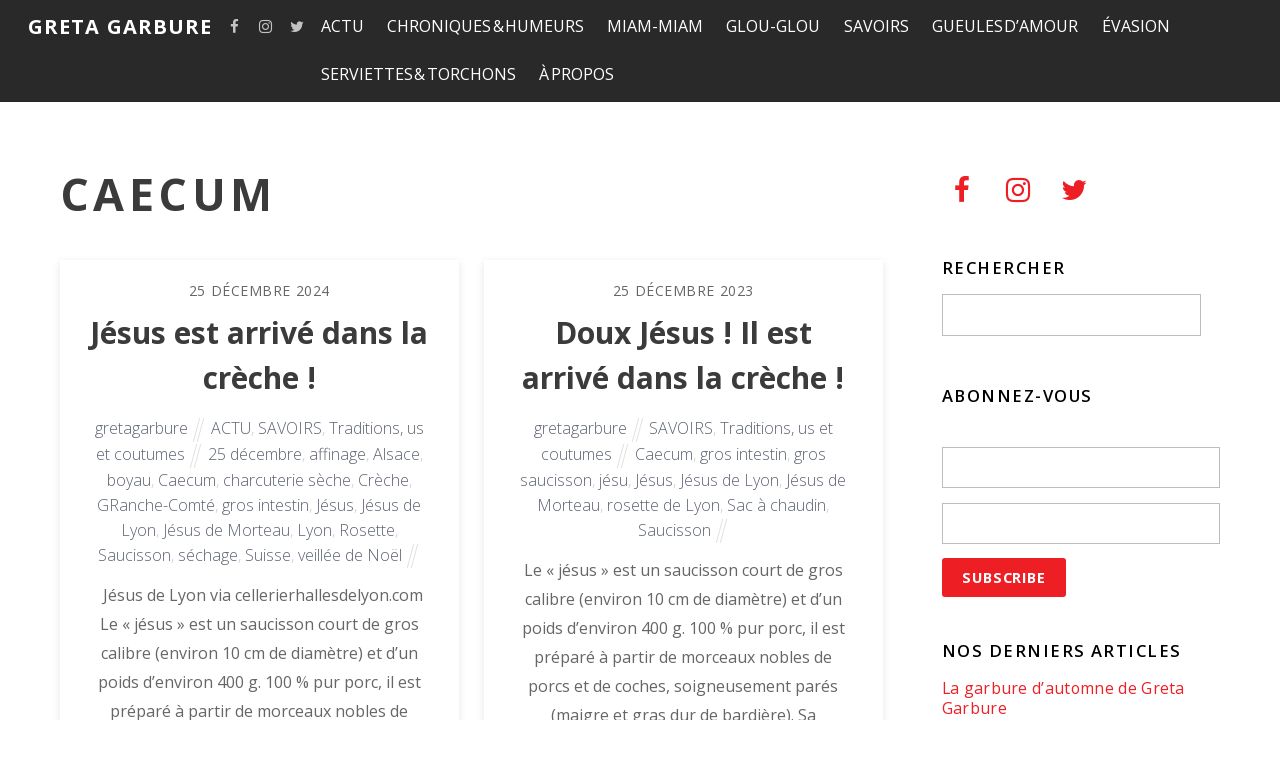

--- FILE ---
content_type: text/html; charset=UTF-8
request_url: https://gretagarbure.com/tag/caecum/
body_size: 24753
content:
<!DOCTYPE html>
<html lang="fr-FR" prefix="og: http://ogp.me/ns# fb: http://ogp.me/ns/fb#">

<head>
		<meta charset="UTF-8" />
	<!-- wp_head -->
	<script>(function(html){ html.className = html.className.replace(/\bno-js\b/,'js'); if (html.classList) { html.classList.add( 'js' ); } else { html.className += ' js'; } })(document.documentElement);</script><title>Tag</title>

<!-- This site is optimized with the Yoast SEO plugin v7.0.3 - https://yoast.com/wordpress/plugins/seo/ -->
<link rel="canonical" href="https://gretagarbure.com/tag/caecum/" />
<link rel="publisher" href="https://plus.google.com/117027773965135837077"/>
<meta property="og:locale" content="fr_FR" />
<meta property="og:type" content="object" />
<meta property="og:title" content="Tag" />
<meta property="og:url" content="https://gretagarbure.com/tag/caecum/" />
<meta property="og:site_name" content="Greta Garbure" />
<meta property="fb:admins" content="789733543" />
<meta property="og:image" content="http://gretagarbure.com/wp-content/uploads/2017/09/Greta_Garbure.jpg" />
<meta name="twitter:card" content="summary" />
<meta name="twitter:title" content="Tag" />
<meta name="twitter:site" content="@GretaGarbure" />
<meta name="twitter:image" content="http://gretagarbure.com/wp-content/uploads/2017/09/Greta_Garbure.jpg" />
<script type='application/ld+json'>{"@context":"https:\/\/schema.org","@type":"Organization","url":"https:\/\/gretagarbure.com\/","sameAs":["https:\/\/www.facebook.com\/GretaGarbureMagazine\/","https:\/\/www.instagram.com\/greta_garbure\/","https:\/\/www.linkedin.com\/company\/11262588\/","https:\/\/plus.google.com\/117027773965135837077","https:\/\/twitter.com\/GretaGarbure"],"@id":"#organization","name":"Greta Garbure","logo":"https:\/\/gretagarbure.com\/wp-content\/uploads\/2012\/11\/rond-de-serviette.jpg"}</script>
<!-- / Yoast SEO plugin. -->

<link rel='dns-prefetch' href='//fonts.googleapis.com' />
<link rel='dns-prefetch' href='//s.w.org' />
<link rel="alternate" type="application/rss+xml" title="Greta Garbure &raquo; Flux" href="https://gretagarbure.com/feed/" />
<link rel="alternate" type="application/rss+xml" title="Greta Garbure &raquo; Flux des commentaires" href="https://gretagarbure.com/comments/feed/" />
<link rel="alternate" type="application/rss+xml" title="Greta Garbure &raquo; Flux de l’étiquette Caecum" href="https://gretagarbure.com/tag/caecum/feed/" />
<!-- This site uses the Google Analytics by ExactMetrics plugin v6.4.0 - Using Analytics tracking - https://www.exactmetrics.com/ -->
<script type="text/javascript" data-cfasync="false">
    (window.gaDevIds=window.gaDevIds||[]).push("dNDMyYj");
	var em_version         = '6.4.0';
	var em_track_user      = true;
	var em_no_track_reason = '';
	
	var disableStr = 'ga-disable-UA-105723410-1';

	/* Function to detect opted out users */
	function __gaTrackerIsOptedOut() {
		return document.cookie.indexOf(disableStr + '=true') > -1;
	}

	/* Disable tracking if the opt-out cookie exists. */
	if ( __gaTrackerIsOptedOut() ) {
		window[disableStr] = true;
	}

	/* Opt-out function */
	function __gaTrackerOptout() {
	  document.cookie = disableStr + '=true; expires=Thu, 31 Dec 2099 23:59:59 UTC; path=/';
	  window[disableStr] = true;
	}

	if ( 'undefined' === typeof gaOptout ) {
		function gaOptout() {
			__gaTrackerOptout();
		}
	}
	
	if ( em_track_user ) {
		(function(i,s,o,g,r,a,m){i['GoogleAnalyticsObject']=r;i[r]=i[r]||function(){
			(i[r].q=i[r].q||[]).push(arguments)},i[r].l=1*new Date();a=s.createElement(o),
			m=s.getElementsByTagName(o)[0];a.async=1;a.src=g;m.parentNode.insertBefore(a,m)
		})(window,document,'script','//www.google-analytics.com/analytics.js','__gaTracker');

window.ga = __gaTracker;		__gaTracker('create', 'UA-105723410-1', 'auto');
		__gaTracker('set', 'forceSSL', true);
		__gaTracker('send','pageview');
		__gaTracker( function() { window.ga = __gaTracker; } );
	} else {
		console.log( "" );
		(function() {
			/* https://developers.google.com/analytics/devguides/collection/analyticsjs/ */
			var noopfn = function() {
				return null;
			};
			var noopnullfn = function() {
				return null;
			};
			var Tracker = function() {
				return null;
			};
			var p = Tracker.prototype;
			p.get = noopfn;
			p.set = noopfn;
			p.send = noopfn;
			var __gaTracker = function() {
				var len = arguments.length;
				if ( len === 0 ) {
					return;
				}
				var f = arguments[len-1];
				if ( typeof f !== 'object' || f === null || typeof f.hitCallback !== 'function' ) {
					console.log( 'Non exécution de la fonction en cours __gaTracker(' + arguments[0] + " ....) parce que vous n’êtes pas suivi. " + em_no_track_reason );
					return;
				}
				try {
					f.hitCallback();
				} catch (ex) {

				}
			};
			__gaTracker.create = function() {
				return new Tracker();
			};
			__gaTracker.getByName = noopnullfn;
			__gaTracker.getAll = function() {
				return [];
			};
			__gaTracker.remove = noopfn;
			window['__gaTracker'] = __gaTracker;
			window.ga = __gaTracker;		})();
		}
</script>
<!-- / Google Analytics by ExactMetrics -->
		<script type="text/javascript">
			window._wpemojiSettings = {"baseUrl":"https:\/\/s.w.org\/images\/core\/emoji\/2.3\/72x72\/","ext":".png","svgUrl":"https:\/\/s.w.org\/images\/core\/emoji\/2.3\/svg\/","svgExt":".svg","source":{"concatemoji":"https:\/\/gretagarbure.com\/wp-includes\/js\/wp-emoji-release.min.js?ver=4.8.27"}};
			!function(t,a,e){var r,i,n,o=a.createElement("canvas"),l=o.getContext&&o.getContext("2d");function c(t){var e=a.createElement("script");e.src=t,e.defer=e.type="text/javascript",a.getElementsByTagName("head")[0].appendChild(e)}for(n=Array("flag","emoji4"),e.supports={everything:!0,everythingExceptFlag:!0},i=0;i<n.length;i++)e.supports[n[i]]=function(t){var e,a=String.fromCharCode;if(!l||!l.fillText)return!1;switch(l.clearRect(0,0,o.width,o.height),l.textBaseline="top",l.font="600 32px Arial",t){case"flag":return(l.fillText(a(55356,56826,55356,56819),0,0),e=o.toDataURL(),l.clearRect(0,0,o.width,o.height),l.fillText(a(55356,56826,8203,55356,56819),0,0),e===o.toDataURL())?!1:(l.clearRect(0,0,o.width,o.height),l.fillText(a(55356,57332,56128,56423,56128,56418,56128,56421,56128,56430,56128,56423,56128,56447),0,0),e=o.toDataURL(),l.clearRect(0,0,o.width,o.height),l.fillText(a(55356,57332,8203,56128,56423,8203,56128,56418,8203,56128,56421,8203,56128,56430,8203,56128,56423,8203,56128,56447),0,0),e!==o.toDataURL());case"emoji4":return l.fillText(a(55358,56794,8205,9794,65039),0,0),e=o.toDataURL(),l.clearRect(0,0,o.width,o.height),l.fillText(a(55358,56794,8203,9794,65039),0,0),e!==o.toDataURL()}return!1}(n[i]),e.supports.everything=e.supports.everything&&e.supports[n[i]],"flag"!==n[i]&&(e.supports.everythingExceptFlag=e.supports.everythingExceptFlag&&e.supports[n[i]]);e.supports.everythingExceptFlag=e.supports.everythingExceptFlag&&!e.supports.flag,e.DOMReady=!1,e.readyCallback=function(){e.DOMReady=!0},e.supports.everything||(r=function(){e.readyCallback()},a.addEventListener?(a.addEventListener("DOMContentLoaded",r,!1),t.addEventListener("load",r,!1)):(t.attachEvent("onload",r),a.attachEvent("onreadystatechange",function(){"complete"===a.readyState&&e.readyCallback()})),(r=e.source||{}).concatemoji?c(r.concatemoji):r.wpemoji&&r.twemoji&&(c(r.twemoji),c(r.wpemoji)))}(window,document,window._wpemojiSettings);
		</script>
		<style type="text/css">
img.wp-smiley,
img.emoji {
	display: inline !important;
	border: none !important;
	box-shadow: none !important;
	height: 1em !important;
	width: 1em !important;
	margin: 0 .07em !important;
	vertical-align: -0.1em !important;
	background: none !important;
	padding: 0 !important;
}
</style>
<link rel='stylesheet' id='sb_instagram_styles-css'  href='https://gretagarbure.com/wp-content/plugins/instagram-feed/css/sbi-styles.min.css?ver=2.6.2' type='text/css' media='all' />
<link rel='stylesheet' id='themify-common-css'  href='https://gretagarbure.com/wp-content/themes/themify-ultra/themify/css/themify.common.min.css?ver=4.8.27' type='text/css' media='all' />
<meta name="builder-styles-css" content="builder-styles-css" id="builder-styles-css">
<link rel='stylesheet' id='contact-form-7-css'  href='https://gretagarbure.com/wp-content/plugins/contact-form-7/includes/css/styles.css?ver=5.0.1' type='text/css' media='all' />
<link rel='stylesheet' id='easy-facebook-likebox-custom-fonts-css'  href='https://gretagarbure.com/wp-content/plugins/easy-facebook-likebox/frontend/assets/css/esf-custom-fonts.css?ver=4.8.27' type='text/css' media='all' />
<link rel='stylesheet' id='easy-facebook-likebox-popup-styles-css'  href='https://gretagarbure.com/wp-content/plugins/easy-facebook-likebox/facebook/frontend/assets/css/esf-free-popup.css?ver=6.6.9' type='text/css' media='all' />
<link rel='stylesheet' id='easy-facebook-likebox-frontend-css'  href='https://gretagarbure.com/wp-content/plugins/easy-facebook-likebox/facebook/frontend/assets/css/easy-facebook-likebox-frontend.css?ver=6.6.9' type='text/css' media='all' />
<link rel='stylesheet' id='easy-facebook-likebox-customizer-style-css'  href='https://gretagarbure.com/wp-admin/admin-ajax.php?action=easy-facebook-likebox-customizer-style&#038;ver=6.6.9' type='text/css' media='all' />
<link rel='stylesheet' id='email-subscribers-css'  href='https://gretagarbure.com/wp-content/plugins/email-subscribers/lite/public/css/email-subscribers-public.css?ver=5.9.11' type='text/css' media='all' />
<link rel='stylesheet' id='exactmetrics-popular-posts-style-css'  href='https://gretagarbure.com/wp-content/plugins/google-analytics-dashboard-for-wp/assets/css/frontend.min.css?ver=6.4.0' type='text/css' media='all' />
<link rel='stylesheet' id='esf-custom-fonts-css'  href='https://gretagarbure.com/wp-content/plugins/easy-facebook-likebox/frontend/assets/css/esf-custom-fonts.css?ver=4.8.27' type='text/css' media='all' />
<link rel='stylesheet' id='esf-insta-frontend-css'  href='https://gretagarbure.com/wp-content/plugins/easy-facebook-likebox//instagram/frontend/assets/css/esf-insta-frontend.css?ver=4.8.27' type='text/css' media='all' />
<link rel='stylesheet' id='esf-insta-customizer-style-css'  href='https://gretagarbure.com/wp-admin/admin-ajax.php?action=esf-insta-customizer-style&#038;ver=4.8.27' type='text/css' media='all' />
<link rel='stylesheet' id='theme-style-css'  href='https://gretagarbure.com/wp-content/themes/themify-ultra/style.min.css?ver=1.8.4' type='text/css' media='all' />
<link rel='stylesheet' id='themify-media-queries-css'  href='https://gretagarbure.com/wp-content/themes/themify-ultra/media-queries.min.css?ver=1.8.4' type='text/css' media='all' />
<link rel='stylesheet' id='ultra-header-css'  href='https://gretagarbure.com/wp-content/themes/themify-ultra/styles/header-top-bar.min.css?ver=4.8.27' type='text/css' media='all' />
<link rel='stylesheet' id='themify-customize-css'  href='https://gretagarbure.com/wp-content/uploads/themify-customizer.css?ver=18.03.17.20.12.27' type='text/css' media='all' />
<link rel='stylesheet' id='themify-google-fonts-css'  href='https://fonts.googleapis.com/css?family=Open+Sans%3A400italic%2C600italic%2C700italic%2C400%2C300%2C600%2C700%7COpen+Sans%3Anormal%2Cbold%7COpen+Sans%3Anormal%2C300%7COpen+Sans%3Anormal%2C600&#038;subset=latin&#038;ver=4.8.27' type='text/css' media='all' />
<link rel='stylesheet' id='dvk-social-sharing-css'  href='https://gretagarbure.com/wp-content/plugins/dvk-social-sharing/assets/css/styles.min.css?ver=1.3.3' type='text/css' media='all' />
<script type='text/javascript' src='https://gretagarbure.com/wp-includes/js/jquery/jquery.js?ver=1.12.4'></script>
<script type='text/javascript' src='https://gretagarbure.com/wp-includes/js/jquery/jquery-migrate.min.js?ver=1.4.1'></script>
<script type='text/javascript'>
/* <![CDATA[ */
var exactmetrics_frontend = {"js_events_tracking":"true","download_extensions":"zip,mp3,mpeg,pdf,docx,pptx,xlsx,rar","inbound_paths":"[{\"path\":\"\\\/go\\\/\",\"label\":\"affiliate\"},{\"path\":\"\\\/recommend\\\/\",\"label\":\"affiliate\"}]","home_url":"https:\/\/gretagarbure.com","hash_tracking":"false"};
/* ]]> */
</script>
<script type='text/javascript' src='https://gretagarbure.com/wp-content/plugins/google-analytics-dashboard-for-wp/assets/js/frontend.min.js?ver=6.4.0'></script>
<script type='text/javascript' src='https://gretagarbure.com/wp-content/plugins/easy-facebook-likebox/facebook/frontend/assets/js/esf-free-popup.min.js?ver=6.6.9'></script>
<script type='text/javascript'>
/* <![CDATA[ */
var public_ajax = {"ajax_url":"https:\/\/gretagarbure.com\/wp-admin\/admin-ajax.php","efbl_is_fb_pro":""};
/* ]]> */
</script>
<script type='text/javascript' src='https://gretagarbure.com/wp-content/plugins/easy-facebook-likebox/facebook/frontend/assets/js/public.js?ver=6.6.9'></script>
<script type='text/javascript' src='https://gretagarbure.com/wp-content/plugins/easy-facebook-likebox/frontend/assets/js/imagesloaded.pkgd.min.js?ver=4.8.27'></script>
<script type='text/javascript'>
/* <![CDATA[ */
var esf_insta = {"ajax_url":"https:\/\/gretagarbure.com\/wp-admin\/admin-ajax.php","version":"free","nonce":"38f6c05952"};
/* ]]> */
</script>
<script type='text/javascript' src='https://gretagarbure.com/wp-content/plugins/easy-facebook-likebox//instagram/frontend/assets/js/esf-insta-public.js?ver=1'></script>
<link rel='https://api.w.org/' href='https://gretagarbure.com/wp-json/' />
<link rel="EditURI" type="application/rsd+xml" title="RSD" href="https://gretagarbure.com/xmlrpc.php?rsd" />
<link rel="wlwmanifest" type="application/wlwmanifest+xml" href="https://gretagarbure.com/wp-includes/wlwmanifest.xml" /> 
<meta name="generator" content="WordPress 4.8.27" />




	<script>
		var tf_mobile_menu_trigger_point = 1000;
	</script>
<meta name="viewport" content="width=device-width, initial-scale=1">

	<style>
	@-webkit-keyframes themifyAnimatedBG {
		0% { background-color: #33baab; }
100% { background-color: #e33b9e; }
50% { background-color: #4961d7; }
33.333333333333% { background-color: #2ea85c; }
25% { background-color: #2bb8ed; }
20% { background-color: #dd5135; }

	}
	@keyframes themifyAnimatedBG {
		0% { background-color: #33baab; }
100% { background-color: #e33b9e; }
50% { background-color: #4961d7; }
33.333333333333% { background-color: #2ea85c; }
25% { background-color: #2bb8ed; }
20% { background-color: #dd5135; }

	}
	.themify_builder_row.animated-bg {
		-webkit-animation: themifyAnimatedBG 30000ms infinite alternate;
		animation: themifyAnimatedBG 30000ms infinite alternate;
	}
	</style>
	<link rel="icon" href="https://gretagarbure.com/wp-content/uploads/2017/09/Greta_Garbure-150x150.jpg" sizes="32x32" />
<link rel="icon" href="https://gretagarbure.com/wp-content/uploads/2017/09/Greta_Garbure-200x200.jpg" sizes="192x192" />
<link rel="apple-touch-icon-precomposed" href="https://gretagarbure.com/wp-content/uploads/2017/09/Greta_Garbure-200x200.jpg" />
<meta name="msapplication-TileImage" content="https://gretagarbure.com/wp-content/uploads/2017/09/Greta_Garbure-300x300.jpg" />

</head>

<body class="archive tag tag-caecum tag-1369 themify-fw-3-2-5 themify-ultra-1-8-4 skin-default webkit not-ie sidebar1 no-home grid2 no-touch header-top-bar fixed-header footer-block default tagline-off rss-off search-off header-widgets-off tile_enable  filter-hover-none filter-all masonry-enabled">

<script type="text/javascript">
	function themifyMobileMenuTrigger() {
		if( document.body.clientWidth <= tf_mobile_menu_trigger_point ) {
			jQuery( 'body' ).addClass( 'mobile_menu_active' );
		} else {
			jQuery( 'body' ).removeClass( 'mobile_menu_active' );
		}
	}
	themifyMobileMenuTrigger();
	jQuery( window ).resize( themifyMobileMenuTrigger );
</script>

<div id="pagewrap" class="hfeed site">

			<div id="headerwrap"   >
                        			                                                    <div class="header-icons">
                                <a id="menu-icon" href="#mobile-menu"></a>
                            </div>
                        
			<header id="header" class="pagewidth clearfix" itemscope="itemscope" itemtype="https://schema.org/WPHeader">

	            
	            <div class="header-bar">
		            						<div id="site-logo"><a href="https://gretagarbure.com" title="Greta Garbure"><span>Greta Garbure</span></a></div>					
									</div>
				<!-- /.header-bar -->

									<div id="mobile-menu" class="sidemenu sidemenu-off">

						<div class="navbar-wrapper clearfix">

															<div class="social-widget">
																			<div id="themify-social-links-1007" class="widget themify-social-links"><ul class="social-links horizontal">
							<li class="social-link-item facebook font-icon icon-medium">
								<a href="https://www.facebook.com/GretaGarbureMagazine/" target="_blank"><i class="fa fa-facebook" ></i>  </a>
							</li>
							<!-- /themify-link-item -->
							<li class="social-link-item instagram font-icon icon-medium">
								<a href="https://www.instagram.com/greta_garbure/" target="_blank"><i class="fa fa-instagram" ></i>  </a>
							</li>
							<!-- /themify-link-item -->
							<li class="social-link-item twitter font-icon icon-medium">
								<a href="https://twitter.com/GretaGarbure" target="_blank"><i class="fa fa-twitter" ></i>  </a>
							</li>
							<!-- /themify-link-item --></ul></div>									
																	</div>
								<!-- /.social-widget -->
							
							
							<nav id="main-nav-wrap" itemscope="itemscope" itemtype="https://schema.org/SiteNavigationElement">
																	<ul id="main-nav" class="main-nav menu-name-top_nav"><li id='menu-item-24917' class="menu-item menu-item-type-taxonomy menu-item-object-category menu-item-has-children has-sub-menu has-sub-menu" data-termid="2" data-tax="category"><a  href="https://gretagarbure.com/category/actu/">ACTU</a> 
<ul class="sub-menu">
<li id='menu-item-24918' class="menu-item menu-item-type-taxonomy menu-item-object-category" data-termid="4" data-tax="category"><a  href="https://gretagarbure.com/category/actu/breves-de-terroir/">Brèves de terroir</a> </li>
<li id='menu-item-24919' class="menu-item menu-item-type-taxonomy menu-item-object-category" data-termid="5" data-tax="category"><a  href="https://gretagarbure.com/category/actu/cartes-postales/">Cartes postales</a> </li>
<li id='menu-item-24920' class="menu-item menu-item-type-taxonomy menu-item-object-category" data-termid="8" data-tax="category"><a  href="https://gretagarbure.com/category/actu/dejeuners-de-presse/">Déjeuners de presse</a> </li>
<li id='menu-item-24921' class="menu-item menu-item-type-taxonomy menu-item-object-category" data-termid="19" data-tax="category"><a  href="https://gretagarbure.com/category/actu/nos-marronniers/">Nos marronniers (l&rsquo;actu qui revient tous les ans)</a> </li>
<li id='menu-item-24922' class="menu-item menu-item-type-taxonomy menu-item-object-category" data-termid="20" data-tax="category"><a  href="https://gretagarbure.com/category/actu/calendrier-de-lavent/">Notre calendrier de l&rsquo;Avent</a> </li>
<li id='menu-item-24923' class="menu-item menu-item-type-taxonomy menu-item-object-category" data-termid="24" data-tax="category"><a  href="https://gretagarbure.com/category/actu/pieges-a-consommateurs/">Pièges à cons…ommateurs !</a> </li>
<li id='menu-item-24967' class="menu-item menu-item-type-taxonomy menu-item-object-category" data-termid="33" data-tax="category"><a  href="https://gretagarbure.com/category/actu/tout-frais-pondu/">Tout frais pondu</a> </li>
<li id='menu-item-24968' class="menu-item menu-item-type-taxonomy menu-item-object-category" data-termid="35" data-tax="category"><a  href="https://gretagarbure.com/category/actu/un-ptit-gout-de-revenez-y/">Un p&rsquo;tit goût de revenez-y !</a> </li>
</ul>
</li>
<li id='menu-item-24924' class="menu-item menu-item-type-taxonomy menu-item-object-category menu-item-has-children has-sub-menu has-sub-menu" data-termid="6" data-tax="category"><a  href="https://gretagarbure.com/category/chroniques-humeurs/">CHRONIQUES &#038; HUMEURS</a> 
<ul class="sub-menu">
<li id='menu-item-24925' class="menu-item menu-item-type-taxonomy menu-item-object-category" data-termid="15" data-tax="category"><a  href="https://gretagarbure.com/category/chroniques-humeurs/la-chronique-de-greta-garbure/">La chronique de Greta Garbure</a> </li>
<li id='menu-item-24926' class="menu-item menu-item-type-taxonomy menu-item-object-category" data-termid="16" data-tax="category"><a  href="https://gretagarbure.com/category/chroniques-humeurs/le-coin-du-donneur-de-lecons/">Le coin du donneur de leçons</a> </li>
<li id='menu-item-24927' class="menu-item menu-item-type-taxonomy menu-item-object-category" data-termid="22" data-tax="category"><a  href="https://gretagarbure.com/category/chroniques-humeurs/ptit-billet-dhumeur/">P&rsquo;tit billet d&rsquo;humeur</a> </li>
<li id='menu-item-24928' class="menu-item menu-item-type-taxonomy menu-item-object-category" data-termid="30" data-tax="category"><a  href="https://gretagarbure.com/category/chroniques-humeurs/saynetes/">Saynètes</a> </li>
</ul>
</li>
<li id='menu-item-24941' class="menu-item menu-item-type-taxonomy menu-item-object-category menu-item-has-children has-sub-menu has-sub-menu" data-termid="18" data-tax="category"><a  href="https://gretagarbure.com/category/miam-miam/">MIAM-MIAM</a> 
<ul class="sub-menu">
<li id='menu-item-24942' class="menu-item menu-item-type-taxonomy menu-item-object-category" data-termid="38" data-tax="category"><a  href="https://gretagarbure.com/category/miam-miam/biscuits-confiseries/">Biscuits &#038; Confiseries</a> </li>
<li id='menu-item-24943' class="menu-item menu-item-type-taxonomy menu-item-object-category" data-termid="40" data-tax="category"><a  href="https://gretagarbure.com/category/miam-miam/chocolat-show/">Chocolat Show</a> </li>
<li id='menu-item-24944' class="menu-item menu-item-type-taxonomy menu-item-object-category" data-termid="41" data-tax="category"><a  href="https://gretagarbure.com/category/miam-miam/couenneries/">Couenneries</a> </li>
<li id='menu-item-24945' class="menu-item menu-item-type-taxonomy menu-item-object-category" data-termid="42" data-tax="category"><a  href="https://gretagarbure.com/category/miam-miam/dans-les-rayons/">Dans les rayons</a> </li>
<li id='menu-item-24946' class="menu-item menu-item-type-taxonomy menu-item-object-category" data-termid="44" data-tax="category"><a  href="https://gretagarbure.com/category/miam-miam/desserts-de-grand-mere/">Desserts de grand-mère</a> </li>
<li id='menu-item-24947' class="menu-item menu-item-type-taxonomy menu-item-object-category" data-termid="50" data-tax="category"><a  href="https://gretagarbure.com/category/miam-miam/les-marches/">Les marchés</a> </li>
<li id='menu-item-24948' class="menu-item menu-item-type-taxonomy menu-item-object-category" data-termid="25" data-tax="category"><a  href="https://gretagarbure.com/category/miam-miam/plats-mythiques/">Plats mythiques</a> </li>
<li id='menu-item-24949' class="menu-item menu-item-type-taxonomy menu-item-object-category" data-termid="27" data-tax="category"><a  href="https://gretagarbure.com/category/miam-miam/reconnaissance-du-ventre/">Reconnaissance du ventre</a> </li>
<li id='menu-item-24950' class="menu-item menu-item-type-taxonomy menu-item-object-category" data-termid="28" data-tax="category"><a  href="https://gretagarbure.com/category/miam-miam/restos/">Restos</a> </li>
<li id='menu-item-24951' class="menu-item menu-item-type-taxonomy menu-item-object-category" data-termid="32" data-tax="category"><a  href="https://gretagarbure.com/category/miam-miam/sur-un-plateau/">Sur un plateau</a> </li>
</ul>
</li>
<li id='menu-item-24934' class="menu-item menu-item-type-taxonomy menu-item-object-category menu-item-has-children has-sub-menu has-sub-menu" data-termid="10" data-tax="category"><a  href="https://gretagarbure.com/category/glou-glou/">GLOU-GLOU</a> 
<ul class="sub-menu">
<li id='menu-item-24935' class="menu-item menu-item-type-taxonomy menu-item-object-category" data-termid="43" data-tax="category"><a  href="https://gretagarbure.com/category/glou-glou/degustations/">Dégustations</a> </li>
<li id='menu-item-24936' class="menu-item menu-item-type-taxonomy menu-item-object-category" data-termid="14" data-tax="category"><a  href="https://gretagarbure.com/category/glou-glou/jeux-de-quilles/">Jeux de quilles</a> </li>
<li id='menu-item-24937' class="menu-item menu-item-type-taxonomy menu-item-object-category" data-termid="17" data-tax="category"><a  href="https://gretagarbure.com/category/glou-glou/lieux-de-vie-lieux-de-vin/">Lieux de vie, lieux de vin</a> </li>
</ul>
</li>
<li id='menu-item-24956' class="menu-item menu-item-type-taxonomy menu-item-object-category menu-item-has-children has-sub-menu has-sub-menu" data-termid="29" data-tax="category"><a  href="https://gretagarbure.com/category/savoirs/">SAVOIRS</a> 
<ul class="sub-menu">
<li id='menu-item-24957' class="menu-item menu-item-type-taxonomy menu-item-object-category" data-termid="37" data-tax="category"><a  href="https://gretagarbure.com/category/savoirs/appellations-culinaires/">Appellations culinaires</a> </li>
<li id='menu-item-24958' class="menu-item menu-item-type-taxonomy menu-item-object-category" data-termid="45" data-tax="category"><a  href="https://gretagarbure.com/category/savoirs/entrelards/">Entrelards</a> </li>
<li id='menu-item-24959' class="menu-item menu-item-type-taxonomy menu-item-object-category" data-termid="46" data-tax="category"><a  href="https://gretagarbure.com/category/savoirs/glanes-et-cueillettes-sauvages/">Glanes et cueillettes sauvages</a> </li>
<li id='menu-item-24960' class="menu-item menu-item-type-taxonomy menu-item-object-category" data-termid="51" data-tax="category"><a  href="https://gretagarbure.com/category/savoirs/les-mots-des-mets/">Les mots des mets</a> </li>
<li id='menu-item-24961' class="menu-item menu-item-type-taxonomy menu-item-object-category" data-termid="52" data-tax="category"><a  href="https://gretagarbure.com/category/savoirs/nos-mille-feuilles/">Nos mille-feuilles</a> </li>
<li id='menu-item-24963' class="menu-item menu-item-type-taxonomy menu-item-object-category" data-termid="54" data-tax="category"><a  href="https://gretagarbure.com/category/savoirs/savoir-faire/">Savoir-faire</a> </li>
<li id='menu-item-24969' class="menu-item menu-item-type-taxonomy menu-item-object-category" data-termid="34" data-tax="category"><a  href="https://gretagarbure.com/category/savoirs/traditions-us-et-coutumes/">Traditions, us et coutumes</a> </li>
</ul>
</li>
<li id='menu-item-24938' class="menu-item menu-item-type-taxonomy menu-item-object-category menu-item-has-children has-sub-menu has-sub-menu" data-termid="11" data-tax="category"><a  href="https://gretagarbure.com/category/gueules-damour/">GUEULES D&rsquo;AMOUR</a> 
<ul class="sub-menu">
<li id='menu-item-24939' class="menu-item menu-item-type-taxonomy menu-item-object-category" data-termid="12" data-tax="category"><a  href="https://gretagarbure.com/category/gueules-damour/interviews/">Interviews</a> </li>
<li id='menu-item-24940' class="menu-item menu-item-type-taxonomy menu-item-object-category" data-termid="26" data-tax="category"><a  href="https://gretagarbure.com/category/gueules-damour/portraits/">Portraits</a> </li>
</ul>
</li>
<li id='menu-item-24929' class="menu-item menu-item-type-taxonomy menu-item-object-category menu-item-has-children has-sub-menu has-sub-menu" data-termid="3" data-tax="category"><a  href="https://gretagarbure.com/category/evasion/">ÉVASION</a> 
<ul class="sub-menu">
<li id='menu-item-24931' class="menu-item menu-item-type-taxonomy menu-item-object-category" data-termid="7" data-tax="category"><a  href="https://gretagarbure.com/category/evasion/deco-bricolage-travaux-manuels/">Déco, bricolage &#038; travaux manuels</a> </li>
<li id='menu-item-24932' class="menu-item menu-item-type-taxonomy menu-item-object-category" data-termid="9" data-tax="category"><a  href="https://gretagarbure.com/category/evasion/voyages-en-france-et-au-long-cours/">Voyages en France et au long cours</a> </li>
<li id='menu-item-24933' class="menu-item menu-item-type-taxonomy menu-item-object-category" data-termid="13" data-tax="category"><a  href="https://gretagarbure.com/category/evasion/jeux-divertissements/">Jeux &#038; divertissements</a> </li>
</ul>
</li>
<li id='menu-item-24964' class="menu-item menu-item-type-taxonomy menu-item-object-category menu-item-has-children has-sub-menu has-sub-menu" data-termid="31" data-tax="category"><a  href="https://gretagarbure.com/category/serviettes-torchons/">SERVIETTES &#038; TORCHONS</a> 
<ul class="sub-menu">
<li id='menu-item-24965' class="menu-item menu-item-type-taxonomy menu-item-object-category" data-termid="49" data-tax="category"><a  href="https://gretagarbure.com/category/serviettes-torchons/les-arts-de-la-table/">Les arts de la table</a> </li>
<li id='menu-item-24966' class="menu-item menu-item-type-taxonomy menu-item-object-category" data-termid="48" data-tax="category"><a  href="https://gretagarbure.com/category/serviettes-torchons/lezards-de-la-table/">Lézards de la table</a> </li>
</ul>
</li>
<li id='menu-item-26367' class="menu-item menu-item-type-post_type menu-item-object-page" ><a  href="https://gretagarbure.com/a-propos/">À PROPOS</a> </li>
</ul>									<!-- /#main-nav -->
									
																		
															</nav>
							<!-- /#main-nav-wrap -->
							
						</div>

						
						<a id="menu-icon-close" href="#"></a>
					</div>
					<!-- /#mobile-menu -->
				
				
				
				
			</header>
			<!-- /#header -->

	        
		</div>
		<!-- /#headerwrap -->
	
	<div id="body" class="clearfix">

		
		
<!-- layout -->
<div id="layout" class="pagewidth clearfix">

	<!-- content -->
    	<div id="content" class="clearfix">
    			
		
					
				
							<h1 class="page-title">Caecum</h1>
					
				
			
			<!-- loops-wrapper -->
			<div id="loops-wrapper" class="loops-wrapper sidebar1 grid2  boxed masonry pagination">

				
					

<article id="post-43891" class="post clearfix post-43891 type-post status-publish format-standard hentry category-actu category-savoirs category-traditions-us-et-coutumes tag-25-decembre tag-affinage tag-alsace tag-boyau tag-caecum tag-charcuterie-seche tag-creche tag-granche-comte tag-gros-intestin tag-jesus tag-jesus-de-lyon tag-jesus-de-morteau tag-lyon tag-rosette tag-saucisson tag-sechage tag-suisse tag-veillee-de-noel has-post-title has-post-date has-post-category has-post-tag has-post-comment has-post-author   cat-2  cat-29  cat-34">
	
            <a href="https://gretagarbure.com/jesus-est-arrive-dans-la-creche/" data-post-permalink="yes" style="display: none;"></a>
    
	
	<div class="post-content">
		<div class="post-content-inner">

							<div class="post-date-wrap">
					<time class="post-date entry-date updated" datetime="2024-12-25">
                                                                                                                                                                                                <span class="day">25</span>
                                                                                                    <span class="month">décembre</span>
                                                                                                    <span class="year">2024</span>
                                                                                            					</time>
				</div>
			
							 <h2 class="post-title entry-title"><a href="https://gretagarbure.com/jesus-est-arrive-dans-la-creche/">Jésus est arrivé dans la crèche !</a> </h2>			
							<p class="post-meta entry-meta">
											<span class="post-author"><span class="author vcard"><a class="url fn n" href="https://gretagarbure.com/author/gretagarbure/" rel="author">gretagarbure</a></span></span>
					
											 <span class="post-category"><a href="https://gretagarbure.com/category/actu/" rel="tag">ACTU</a>, <a href="https://gretagarbure.com/category/savoirs/" rel="tag">SAVOIRS</a>, <a href="https://gretagarbure.com/category/savoirs/traditions-us-et-coutumes/" rel="tag">Traditions, us et coutumes</a></span>					
											 <span class="post-tag"><a href="https://gretagarbure.com/tag/25-decembre/" rel="tag">25 décembre</a>, <a href="https://gretagarbure.com/tag/affinage/" rel="tag">affinage</a>, <a href="https://gretagarbure.com/tag/alsace/" rel="tag">Alsace</a>, <a href="https://gretagarbure.com/tag/boyau/" rel="tag">boyau</a>, <a href="https://gretagarbure.com/tag/caecum/" rel="tag">Caecum</a>, <a href="https://gretagarbure.com/tag/charcuterie-seche/" rel="tag">charcuterie sèche</a>, <a href="https://gretagarbure.com/tag/creche/" rel="tag">Crèche</a>, <a href="https://gretagarbure.com/tag/granche-comte/" rel="tag">GRanche-Comté</a>, <a href="https://gretagarbure.com/tag/gros-intestin/" rel="tag">gros intestin</a>, <a href="https://gretagarbure.com/tag/jesus/" rel="tag">Jésus</a>, <a href="https://gretagarbure.com/tag/jesus-de-lyon/" rel="tag">Jésus de Lyon</a>, <a href="https://gretagarbure.com/tag/jesus-de-morteau/" rel="tag">Jésus de Morteau</a>, <a href="https://gretagarbure.com/tag/lyon/" rel="tag">Lyon</a>, <a href="https://gretagarbure.com/tag/rosette/" rel="tag">Rosette</a>, <a href="https://gretagarbure.com/tag/saucisson/" rel="tag">Saucisson</a>, <a href="https://gretagarbure.com/tag/sechage/" rel="tag">séchage</a>, <a href="https://gretagarbure.com/tag/suisse/" rel="tag">Suisse</a>, <a href="https://gretagarbure.com/tag/veillee-de-noel/" rel="tag">veillée de Noël</a></span>					
									</p>
				<!-- /post-meta -->
			
			
	
	
		
	
	
			<div class="entry-content">

				
					<p>  Jésus de Lyon via cellerierhallesdelyon.com Le « jésus » est un saucisson court de gros calibre (environ 10 cm de diamètre) et d’un poids d’environ 400 g. 100 % pur porc, il est préparé à partir de morceaux nobles de porcs et de coches, soigneusement parés (maigre et gras dur de bardière). Sa composition est [&hellip;]</p>

					
						<p><a href="https://gretagarbure.com/jesus-est-arrive-dans-la-creche/" class="more-link">Lire la suite</a></p>

					
				
			</div><!-- /.entry-content -->

			
		</div>
		<!-- /.post-content-inner -->
	</div>
	<!-- /.post-content -->
	
</article>
<!-- /.post -->
		
				
					

<article id="post-42591" class="post clearfix post-42591 type-post status-publish format-standard hentry category-savoirs category-traditions-us-et-coutumes tag-caecum tag-gros-intestin tag-gros-saucisson tag-jesu tag-jesus tag-jesus-de-lyon tag-jesus-de-morteau tag-rosette-de-lyon tag-sac-a-chaudin tag-saucisson has-post-title has-post-date has-post-category has-post-tag has-post-comment has-post-author   cat-29  cat-34">
	
            <a href="https://gretagarbure.com/doux-jesus-il-est-arrive-dans-la-creche/" data-post-permalink="yes" style="display: none;"></a>
    
	
	<div class="post-content">
		<div class="post-content-inner">

							<div class="post-date-wrap">
					<time class="post-date entry-date updated" datetime="2023-12-25">
                                                                                                                                                                                                <span class="day">25</span>
                                                                                                    <span class="month">décembre</span>
                                                                                                    <span class="year">2023</span>
                                                                                            					</time>
				</div>
			
							 <h2 class="post-title entry-title"><a href="https://gretagarbure.com/doux-jesus-il-est-arrive-dans-la-creche/">Doux Jésus ! Il est arrivé dans la crèche !</a> </h2>			
							<p class="post-meta entry-meta">
											<span class="post-author"><span class="author vcard"><a class="url fn n" href="https://gretagarbure.com/author/gretagarbure/" rel="author">gretagarbure</a></span></span>
					
											 <span class="post-category"><a href="https://gretagarbure.com/category/savoirs/" rel="tag">SAVOIRS</a>, <a href="https://gretagarbure.com/category/savoirs/traditions-us-et-coutumes/" rel="tag">Traditions, us et coutumes</a></span>					
											 <span class="post-tag"><a href="https://gretagarbure.com/tag/caecum/" rel="tag">Caecum</a>, <a href="https://gretagarbure.com/tag/gros-intestin/" rel="tag">gros intestin</a>, <a href="https://gretagarbure.com/tag/gros-saucisson/" rel="tag">gros saucisson</a>, <a href="https://gretagarbure.com/tag/jesu/" rel="tag">jésu</a>, <a href="https://gretagarbure.com/tag/jesus/" rel="tag">Jésus</a>, <a href="https://gretagarbure.com/tag/jesus-de-lyon/" rel="tag">Jésus de Lyon</a>, <a href="https://gretagarbure.com/tag/jesus-de-morteau/" rel="tag">Jésus de Morteau</a>, <a href="https://gretagarbure.com/tag/rosette-de-lyon/" rel="tag">rosette de Lyon</a>, <a href="https://gretagarbure.com/tag/sac-a-chaudin/" rel="tag">Sac à chaudin</a>, <a href="https://gretagarbure.com/tag/saucisson/" rel="tag">Saucisson</a></span>					
									</p>
				<!-- /post-meta -->
			
			
	
	
		
	
	
			<div class="entry-content">

				
					<p>Le « jésus » est un saucisson court de gros calibre (environ 10 cm de diamètre) et d’un poids d’environ 400 g. 100 % pur porc, il est préparé à partir de morceaux nobles de porcs et de coches, soigneusement parés (maigre et gras dur de bardière). Sa composition est d’ailleurs analogue à celle de [&hellip;]</p>

					
						<p><a href="https://gretagarbure.com/doux-jesus-il-est-arrive-dans-la-creche/" class="more-link">Lire la suite</a></p>

					
				
			</div><!-- /.entry-content -->

			
		</div>
		<!-- /.post-content-inner -->
	</div>
	<!-- /.post-content -->
	
</article>
<!-- /.post -->
		
				
					

<article id="post-39863" class="post clearfix post-39863 type-post status-publish format-standard hentry category-savoirs category-traditions-us-et-coutumes tag-caecum tag-chauvin tag-franche-comte tag-fuseau tag-jesu tag-jesu-de-morteau tag-jesus tag-jesus-de-lyon tag-lyon tag-morteau tag-resille tag-sac tag-saucisson tag-veillee-de-noel has-post-title has-post-date has-post-category has-post-tag has-post-comment has-post-author   cat-29  cat-34">
	
            <a href="https://gretagarbure.com/le-24-decembre-jour-du-doux-jesus/" data-post-permalink="yes" style="display: none;"></a>
    
	
	<div class="post-content">
		<div class="post-content-inner">

							<div class="post-date-wrap">
					<time class="post-date entry-date updated" datetime="2022-12-24">
                                                                                                                                                                                                <span class="day">24</span>
                                                                                                    <span class="month">décembre</span>
                                                                                                    <span class="year">2022</span>
                                                                                            					</time>
				</div>
			
							 <h2 class="post-title entry-title"><a href="https://gretagarbure.com/le-24-decembre-jour-du-doux-jesus/">Le 24 décembre, jour du doux Jésu(s) !</a> </h2>			
							<p class="post-meta entry-meta">
											<span class="post-author"><span class="author vcard"><a class="url fn n" href="https://gretagarbure.com/author/gretagarbure/" rel="author">gretagarbure</a></span></span>
					
											 <span class="post-category"><a href="https://gretagarbure.com/category/savoirs/" rel="tag">SAVOIRS</a>, <a href="https://gretagarbure.com/category/savoirs/traditions-us-et-coutumes/" rel="tag">Traditions, us et coutumes</a></span>					
											 <span class="post-tag"><a href="https://gretagarbure.com/tag/caecum/" rel="tag">Caecum</a>, <a href="https://gretagarbure.com/tag/chauvin/" rel="tag">chauvin</a>, <a href="https://gretagarbure.com/tag/franche-comte/" rel="tag">Franche-Comté</a>, <a href="https://gretagarbure.com/tag/fuseau/" rel="tag">Fuseau</a>, <a href="https://gretagarbure.com/tag/jesu/" rel="tag">jésu</a>, <a href="https://gretagarbure.com/tag/jesu-de-morteau/" rel="tag">Jésu de Morteau</a>, <a href="https://gretagarbure.com/tag/jesus/" rel="tag">Jésus</a>, <a href="https://gretagarbure.com/tag/jesus-de-lyon/" rel="tag">Jésus de Lyon</a>, <a href="https://gretagarbure.com/tag/lyon/" rel="tag">Lyon</a>, <a href="https://gretagarbure.com/tag/morteau/" rel="tag">Morteau</a>, <a href="https://gretagarbure.com/tag/resille/" rel="tag">résille</a>, <a href="https://gretagarbure.com/tag/sac/" rel="tag">sac</a>, <a href="https://gretagarbure.com/tag/saucisson/" rel="tag">Saucisson</a>, <a href="https://gretagarbure.com/tag/veillee-de-noel/" rel="tag">veillée de Noël</a></span>					
									</p>
				<!-- /post-meta -->
			
			
	
	
		
	
	
			<div class="entry-content">

				
					<p>Le « jésu(s) » — que, selon la tradition, on devrait écrire sans S final — est un saucisson court de gros calibre (environ 10 cm de diamètre) et d’un poids d’environ 400 g. 100 % pur porc, il est préparé à partir de morceaux nobles de porcs et de coches, soigneusement parés (maigre et gras [&hellip;]</p>

					
						<p><a href="https://gretagarbure.com/le-24-decembre-jour-du-doux-jesus/" class="more-link">Lire la suite</a></p>

					
				
			</div><!-- /.entry-content -->

			
		</div>
		<!-- /.post-content-inner -->
	</div>
	<!-- /.post-content -->
	
</article>
<!-- /.post -->
		
				
					

<article id="post-37126" class="post clearfix post-37126 type-post status-publish format-standard hentry category-actu tag-caecum tag-gros-intestin tag-gros-saucisson tag-jesu tag-jesus tag-jesus-de-lyon tag-jesus-de-morteau tag-rosette-de-lyon tag-sac-a-chaudin tag-saucisson has-post-title has-post-date has-post-category has-post-tag has-post-comment has-post-author   cat-2">
	
            <a href="https://gretagarbure.com/noel-le-jour-ou-glorifier-le-jesus/" data-post-permalink="yes" style="display: none;"></a>
    
	
	<div class="post-content">
		<div class="post-content-inner">

							<div class="post-date-wrap">
					<time class="post-date entry-date updated" datetime="2021-12-24">
                                                                                                                                                                                                <span class="day">24</span>
                                                                                                    <span class="month">décembre</span>
                                                                                                    <span class="year">2021</span>
                                                                                            					</time>
				</div>
			
							 <h2 class="post-title entry-title"><a href="https://gretagarbure.com/noel-le-jour-ou-glorifier-le-jesus/">La veillée de Noël, le jour où glorifier (le) Jésus !</a> </h2>			
							<p class="post-meta entry-meta">
											<span class="post-author"><span class="author vcard"><a class="url fn n" href="https://gretagarbure.com/author/gretagarbure/" rel="author">gretagarbure</a></span></span>
					
											 <span class="post-category"><a href="https://gretagarbure.com/category/actu/" rel="tag">ACTU</a></span>					
											 <span class="post-tag"><a href="https://gretagarbure.com/tag/caecum/" rel="tag">Caecum</a>, <a href="https://gretagarbure.com/tag/gros-intestin/" rel="tag">gros intestin</a>, <a href="https://gretagarbure.com/tag/gros-saucisson/" rel="tag">gros saucisson</a>, <a href="https://gretagarbure.com/tag/jesu/" rel="tag">jésu</a>, <a href="https://gretagarbure.com/tag/jesus/" rel="tag">Jésus</a>, <a href="https://gretagarbure.com/tag/jesus-de-lyon/" rel="tag">Jésus de Lyon</a>, <a href="https://gretagarbure.com/tag/jesus-de-morteau/" rel="tag">Jésus de Morteau</a>, <a href="https://gretagarbure.com/tag/rosette-de-lyon/" rel="tag">rosette de Lyon</a>, <a href="https://gretagarbure.com/tag/sac-a-chaudin/" rel="tag">Sac à chaudin</a>, <a href="https://gretagarbure.com/tag/saucisson/" rel="tag">Saucisson</a></span>					
									</p>
				<!-- /post-meta -->
			
			
	
	
		
	
	
			<div class="entry-content">

				
					<p>Le « jésus » est un saucisson court de gros calibre (environ 10 cm de diamètre) et d’un poids d’environ 400 g. 100 % pur porc, il est préparé à partir de morceaux nobles de porcs et de coches, soigneusement parés (maigre et gras dur de bardière). Sa composition est d’ailleurs analogue à celle de [&hellip;]</p>

					
						<p><a href="https://gretagarbure.com/noel-le-jour-ou-glorifier-le-jesus/" class="more-link">Lire la suite</a></p>

					
				
			</div><!-- /.entry-content -->

			
		</div>
		<!-- /.post-content-inner -->
	</div>
	<!-- /.post-content -->
	
</article>
<!-- /.post -->
		
				
					

<article id="post-33740" class="post clearfix post-33740 type-post status-publish format-standard hentry category-actu category-nos-marronniers tag-caecum tag-gros-intestin tag-gros-saucisson tag-jesu tag-jesus tag-jesus-de-lyon tag-jesus-de-morteau tag-rosette-de-lyon tag-sac-a-chaudin tag-saucisson has-post-title has-post-date has-post-category has-post-tag has-post-comment has-post-author   cat-2  cat-19">
	
            <a href="https://gretagarbure.com/doux-jesus-il-est-arrive-dans-ma-creche/" data-post-permalink="yes" style="display: none;"></a>
    
	
	<div class="post-content">
		<div class="post-content-inner">

							<div class="post-date-wrap">
					<time class="post-date entry-date updated" datetime="2020-12-25">
                                                                                                                                                                                                <span class="day">25</span>
                                                                                                    <span class="month">décembre</span>
                                                                                                    <span class="year">2020</span>
                                                                                            					</time>
				</div>
			
							 <h2 class="post-title entry-title"><a href="https://gretagarbure.com/doux-jesus-il-est-arrive-dans-ma-creche/">Doux Jésus… il est arrivé dans « ma » crèche !</a> </h2>			
							<p class="post-meta entry-meta">
											<span class="post-author"><span class="author vcard"><a class="url fn n" href="https://gretagarbure.com/author/gretagarbure/" rel="author">gretagarbure</a></span></span>
					
											 <span class="post-category"><a href="https://gretagarbure.com/category/actu/" rel="tag">ACTU</a>, <a href="https://gretagarbure.com/category/actu/nos-marronniers/" rel="tag">Nos marronniers (l'actu qui revient tous les ans)</a></span>					
											 <span class="post-tag"><a href="https://gretagarbure.com/tag/caecum/" rel="tag">Caecum</a>, <a href="https://gretagarbure.com/tag/gros-intestin/" rel="tag">gros intestin</a>, <a href="https://gretagarbure.com/tag/gros-saucisson/" rel="tag">gros saucisson</a>, <a href="https://gretagarbure.com/tag/jesu/" rel="tag">jésu</a>, <a href="https://gretagarbure.com/tag/jesus/" rel="tag">Jésus</a>, <a href="https://gretagarbure.com/tag/jesus-de-lyon/" rel="tag">Jésus de Lyon</a>, <a href="https://gretagarbure.com/tag/jesus-de-morteau/" rel="tag">Jésus de Morteau</a>, <a href="https://gretagarbure.com/tag/rosette-de-lyon/" rel="tag">rosette de Lyon</a>, <a href="https://gretagarbure.com/tag/sac-a-chaudin/" rel="tag">Sac à chaudin</a>, <a href="https://gretagarbure.com/tag/saucisson/" rel="tag">Saucisson</a></span>					
									</p>
				<!-- /post-meta -->
			
			
	
	
		
	
	
			<div class="entry-content">

				
					<p>Le « jésus » est un saucisson court de gros calibre (environ 10 cm de diamètre) et d’un poids d’environ 400 g. 100 % pur porc, il est préparé à partir de morceaux nobles de porcs et de coches, soigneusement parés (maigre et gras dur de bardière). Sa composition est d’ailleurs analogue à celle de [&hellip;]</p>

					
						<p><a href="https://gretagarbure.com/doux-jesus-il-est-arrive-dans-ma-creche/" class="more-link">Lire la suite</a></p>

					
				
			</div><!-- /.entry-content -->

			
		</div>
		<!-- /.post-content-inner -->
	</div>
	<!-- /.post-content -->
	
</article>
<!-- /.post -->
		
				
					

<article id="post-27087" class="post clearfix post-27087 type-post status-publish format-standard hentry category-actu category-calendrier-de-lavent tag-caecum tag-charcuterie tag-creche tag-fuseau tag-jesus tag-jesus-de-lyon tag-jesus-de-morteau tag-langes tag-rosette tag-sac-a-chaudin tag-saucisson has-post-title has-post-date has-post-category has-post-tag has-post-comment has-post-author   cat-2  cat-20">
	
            <a href="https://gretagarbure.com/notre-calendrier-de-lavent-jour-25/" data-post-permalink="yes" style="display: none;"></a>
    
	
	<div class="post-content">
		<div class="post-content-inner">

							<div class="post-date-wrap">
					<time class="post-date entry-date updated" datetime="2013-12-25">
                                                                                                                                                                                                <span class="day">25</span>
                                                                                                    <span class="month">décembre</span>
                                                                                                    <span class="year">2013</span>
                                                                                            					</time>
				</div>
			
							 <h2 class="post-title entry-title"><a href="https://gretagarbure.com/notre-calendrier-de-lavent-jour-25/">Notre calendrier de l&rsquo;Avent &#8211; Jour 25</a> </h2>			
							<p class="post-meta entry-meta">
											<span class="post-author"><span class="author vcard"><a class="url fn n" href="https://gretagarbure.com/author/gretagarbure/" rel="author">gretagarbure</a></span></span>
					
											 <span class="post-category"><a href="https://gretagarbure.com/category/actu/" rel="tag">ACTU</a>, <a href="https://gretagarbure.com/category/actu/calendrier-de-lavent/" rel="tag">Notre calendrier de l'Avent</a></span>					
											 <span class="post-tag"><a href="https://gretagarbure.com/tag/caecum/" rel="tag">Caecum</a>, <a href="https://gretagarbure.com/tag/charcuterie/" rel="tag">Charcuterie</a>, <a href="https://gretagarbure.com/tag/creche/" rel="tag">Crèche</a>, <a href="https://gretagarbure.com/tag/fuseau/" rel="tag">Fuseau</a>, <a href="https://gretagarbure.com/tag/jesus/" rel="tag">Jésus</a>, <a href="https://gretagarbure.com/tag/jesus-de-lyon/" rel="tag">Jésus de Lyon</a>, <a href="https://gretagarbure.com/tag/jesus-de-morteau/" rel="tag">Jésus de Morteau</a>, <a href="https://gretagarbure.com/tag/langes/" rel="tag">Langes</a>, <a href="https://gretagarbure.com/tag/rosette/" rel="tag">Rosette</a>, <a href="https://gretagarbure.com/tag/sac-a-chaudin/" rel="tag">Sac à chaudin</a>, <a href="https://gretagarbure.com/tag/saucisson/" rel="tag">Saucisson</a></span>					
									</p>
				<!-- /post-meta -->
			
			
	
	
		
	
	
			<div class="entry-content">

				
					<p>Le calendrier de l’Après ! Doux Jésus… (de Lyon) ! Le « jésus » est un saucisson court de gros calibre (environ 10 cm de diamètre) et d’un poids d’environ 400 g. 100 % pur porc, il est préparé à partir de morceaux nobles de porcs et de coches, soigneusement parés (maigre et gras dur de [&hellip;]</p>

					
						<p><a href="https://gretagarbure.com/notre-calendrier-de-lavent-jour-25/" class="more-link">Lire la suite</a></p>

					
				
			</div><!-- /.entry-content -->

			
		</div>
		<!-- /.post-content-inner -->
	</div>
	<!-- /.post-content -->
	
</article>
<!-- /.post -->
		
											
			</div>
			<!-- /loops-wrapper -->

					
			
					
		</div>
    	<!-- /#content -->

	    
    <aside id="sidebar" itemscope="itemscope" itemtype="https://schema.org/WPSidebar">

        
	<div id="themify-social-links-1033" class="widget themify-social-links"><ul class="social-links horizontal">
							<li class="social-link-item facebook font-icon icon-large">
								<a href="https://www.facebook.com/GretaGarbureMagazine/" target="_blank"><i class="fa fa-facebook" ></i>  </a>
							</li>
							<!-- /themify-link-item -->
							<li class="social-link-item instagram font-icon icon-large">
								<a href="https://www.instagram.com/greta_garbure/" target="_blank"><i class="fa fa-instagram" ></i>  </a>
							</li>
							<!-- /themify-link-item -->
							<li class="social-link-item twitter font-icon icon-large">
								<a href="https://twitter.com/GretaGarbure" target="_blank"><i class="fa fa-twitter" ></i>  </a>
							</li>
							<!-- /themify-link-item --></ul></div><div id="search-1021" class="widget widget_search"><h4 class="widgettitle">Rechercher</h4><form method="get" id="searchform" action="https://gretagarbure.com/">

	<i class="icon-search"></i>

	<input type="text" name="s" id="s" title="Search" value="" />

</form></div><div id="email-subscribers-form-2" class="widget widget_email-subscribers-form"><h4 class="widgettitle"> Abonnez-vous </h4><div class="emaillist" id="es_form_f1-n1"><form action="/tag/caecum/#es_form_f1-n1" method="post" class="es_subscription_form es_shortcode_form  es_ajax_subscription_form" id="es_subscription_form_696f4b010f0c7"><div class="es-field-wrap"><label><br /><input type="text" name="esfpx_name" class="ig_es_form_field_name" placeholder="" value="" /></label></div><div class="es-field-wrap ig-es-form-field"><label class="es-field-label"><input class="es_required_field es_txt_email ig_es_form_field_email ig-es-form-input" type="email" name="esfpx_email" value="" placeholder="" required="required" /></label></div><input type="hidden" name="esfpx_lists[]" value="1830e7fb0db0" /><input type="hidden" name="esfpx_form_id" value="1" /><input type="hidden" name="es" value="subscribe" />
			<input type="hidden" name="esfpx_es_form_identifier" value="f1-n1" />
			<input type="hidden" name="esfpx_es_email_page" value="27087" />
			<input type="hidden" name="esfpx_es_email_page_url" value="https://gretagarbure.com/notre-calendrier-de-lavent-jour-25/" />
			<input type="hidden" name="esfpx_status" value="Unconfirmed" />
			<input type="hidden" name="esfpx_es-subscribe" id="es-subscribe-696f4b010f0c7" value="e7ba1fb3f1" />
			<label style="position:absolute;top:-99999px;left:-99999px;z-index:-99;"><span hidden>Please leave this field empty.</span><input type="email" name="esfpx_es_hp_email" class="es_required_field" tabindex="-1" autocomplete="-1" value="" /></label><input type="submit" name="submit" class="es_subscription_form_submit es_submit_button es_textbox_button" id="es_subscription_form_submit_696f4b010f0c7" value="Subscribe" /><span class="es_spinner_image" id="spinner-image"><img src="https://gretagarbure.com/wp-content/plugins/email-subscribers/lite/public/images/spinner.gif" alt="Loading" /></span></form><span class="es_subscription_message " id="es_subscription_message_696f4b010f0c7" role="alert"></span></div></div><div id="themify-feature-posts-1003" class="widget feature-posts"><h4 class="widgettitle">Nos Derniers Articles</h4><ul class="feature-posts-list"><li><a href="https://gretagarbure.com/la-garbure-dautomne-de-greta-garbure/" class="feature-posts-title">La garbure d&rsquo;automne de Greta Garbure</a> <br /><small>25 novembre 2025</small> <br /></li><li><a aria-hidden="true" href="https://gretagarbure.com/la-truffe-blanche-a-lhonneur-en-novembre-a-lhotel-castille-restaurant-assaggio-paris-1er/"><img src="https://gretagarbure.com/wp-content/uploads/2025/11/Truffes-blanches-dAlba-130x100.png" width="130" height="100" class="post-img" alt="La truffe blanche à l&rsquo;honneur en novembre à l&rsquo;hôtel Castille (restaurant Assaggio), Paris 1er" /></a><a href="https://gretagarbure.com/la-truffe-blanche-a-lhonneur-en-novembre-a-lhotel-castille-restaurant-assaggio-paris-1er/" class="feature-posts-title">La truffe blanche à l&rsquo;honneur en novembre à l&rsquo;hôtel Castille (restaurant Assaggio), Paris 1er</a> <br /><small>3 novembre 2025</small> <br /></li><li><a aria-hidden="true" href="https://gretagarbure.com/la-soupe-au-potiron-ou-au-potimarron-cest-de-saison/"><img src="https://wwwdotgretagarburedotcom.files.wordpress.com/2014/10/assiette-de-soupe-au-potiron-c2a9-greta-garbure.jpg?w=830" width="130" height="100" class="post-img" alt="Assiette de soupe au potiron © Greta Garbure" /></a><a href="https://gretagarbure.com/la-soupe-au-potiron-ou-au-potimarron-cest-de-saison/" class="feature-posts-title">La soupe au potiron ou au potimarron… c&rsquo;est de saison !</a> <br /><small>31 octobre 2025</small> <br /></li></ul></div><div id="custom_html-3" class="widget_text widget widget_custom_html"><h4 class="widgettitle">Greta Garbure est sur Instagram</h4><div class="textwidget custom-html-widget">
<div id="sb_instagram" class="sbi sbi_col_3  sbi_width_resp sbi_disable_mobile" style="padding-bottom: 8px;width: 100%;" data-feedid="sbi_greta_garbure#18" data-res="auto" data-cols="3" data-num="18" data-shortcode-atts="{}"  data-sbi-flags="favorLocal">
	<div class="sb_instagram_header " style="padding: 4px; margin-bottom: 10px;padding-bottom: 0;">
    <a href="https://www.instagram.com/greta_garbure/" target="_blank" rel="noopener nofollow" title="@greta_garbure" class="sbi_header_link">
        <div class="sbi_header_text">
            <h3 >greta_garbure</h3>
	                        <p class="sbi_bio" >@greta_garbure, le magazine du goût, des lettres et des saveurs. #gretagarbure<br>
Photos copyright Greta Garbure</p>
	                </div>
                <div class="sbi_header_img" data-avatar-url="https://gretagarbure.com/wp-content/uploads/sb-instagram-feed-images/greta_garbure.jpg">
            <div class="sbi_header_img_hover"><svg class="sbi_new_logo fa-instagram fa-w-14" aria-hidden="true" data-fa-processed="" aria-label="Instagram" data-prefix="fab" data-icon="instagram" role="img" viewBox="0 0 448 512">
	                <path fill="currentColor" d="M224.1 141c-63.6 0-114.9 51.3-114.9 114.9s51.3 114.9 114.9 114.9S339 319.5 339 255.9 287.7 141 224.1 141zm0 189.6c-41.1 0-74.7-33.5-74.7-74.7s33.5-74.7 74.7-74.7 74.7 33.5 74.7 74.7-33.6 74.7-74.7 74.7zm146.4-194.3c0 14.9-12 26.8-26.8 26.8-14.9 0-26.8-12-26.8-26.8s12-26.8 26.8-26.8 26.8 12 26.8 26.8zm76.1 27.2c-1.7-35.9-9.9-67.7-36.2-93.9-26.2-26.2-58-34.4-93.9-36.2-37-2.1-147.9-2.1-184.9 0-35.8 1.7-67.6 9.9-93.9 36.1s-34.4 58-36.2 93.9c-2.1 37-2.1 147.9 0 184.9 1.7 35.9 9.9 67.7 36.2 93.9s58 34.4 93.9 36.2c37 2.1 147.9 2.1 184.9 0 35.9-1.7 67.7-9.9 93.9-36.2 26.2-26.2 34.4-58 36.2-93.9 2.1-37 2.1-147.8 0-184.8zM398.8 388c-7.8 19.6-22.9 34.7-42.6 42.6-29.5 11.7-99.5 9-132.1 9s-102.7 2.6-132.1-9c-19.6-7.8-34.7-22.9-42.6-42.6-11.7-29.5-9-99.5-9-132.1s-2.6-102.7 9-132.1c7.8-19.6 22.9-34.7 42.6-42.6 29.5-11.7 99.5-9 132.1-9s102.7-2.6 132.1 9c19.6 7.8 34.7 22.9 42.6 42.6 11.7 29.5 9 99.5 9 132.1s2.7 102.7-9 132.1z"></path>
	            </svg></div>
            <img src="https://gretagarbure.com/wp-content/uploads/sb-instagram-feed-images/greta_garbure.jpg" alt="Blandine Vié // Greta Garbure" width="50" height="50">
        </div>
        
    </a>
</div>
    <div id="sbi_images" style="padding: 4px;">
		<div class="sbi_item sbi_type_image sbi_new sbi_transition" id="sbi_17974757117358223" data-date="1695679316">
    <div class="sbi_photo_wrap">
        <a class="sbi_photo" href="https://www.instagram.com/p/CxoX3QlNeV4/" target="_blank" rel="noopener nofollow" data-full-res="https://scontent-fra5-1.cdninstagram.com/v/t51.29350-15/382555296_6054151048018654_5688571767171297399_n.jpg?_nc_cat=108&#038;ccb=1-7&#038;_nc_sid=8ae9d6&#038;_nc_ohc=iOXlva6q-z0AX_bYnib&#038;_nc_ht=scontent-fra5-1.cdninstagram.com&#038;edm=AM6HXa8EAAAA&#038;oh=00_AfCKgxYr277t6J76AUKJWO_UxNWoDE2Ft0Imjdakw3q7LA&#038;oe=6528E2DC" data-img-src-set="{&quot;d&quot;:&quot;https:\/\/scontent-fra5-1.cdninstagram.com\/v\/t51.29350-15\/382555296_6054151048018654_5688571767171297399_n.jpg?_nc_cat=108&amp;ccb=1-7&amp;_nc_sid=8ae9d6&amp;_nc_ohc=iOXlva6q-z0AX_bYnib&amp;_nc_ht=scontent-fra5-1.cdninstagram.com&amp;edm=AM6HXa8EAAAA&amp;oh=00_AfCKgxYr277t6J76AUKJWO_UxNWoDE2Ft0Imjdakw3q7LA&amp;oe=6528E2DC&quot;,&quot;150&quot;:&quot;https:\/\/scontent-fra5-1.cdninstagram.com\/v\/t51.29350-15\/382555296_6054151048018654_5688571767171297399_n.jpg?_nc_cat=108&amp;ccb=1-7&amp;_nc_sid=8ae9d6&amp;_nc_ohc=iOXlva6q-z0AX_bYnib&amp;_nc_ht=scontent-fra5-1.cdninstagram.com&amp;edm=AM6HXa8EAAAA&amp;oh=00_AfCKgxYr277t6J76AUKJWO_UxNWoDE2Ft0Imjdakw3q7LA&amp;oe=6528E2DC&quot;,&quot;320&quot;:&quot;https:\/\/scontent-fra5-1.cdninstagram.com\/v\/t51.29350-15\/382555296_6054151048018654_5688571767171297399_n.jpg?_nc_cat=108&amp;ccb=1-7&amp;_nc_sid=8ae9d6&amp;_nc_ohc=iOXlva6q-z0AX_bYnib&amp;_nc_ht=scontent-fra5-1.cdninstagram.com&amp;edm=AM6HXa8EAAAA&amp;oh=00_AfCKgxYr277t6J76AUKJWO_UxNWoDE2Ft0Imjdakw3q7LA&amp;oe=6528E2DC&quot;,&quot;640&quot;:&quot;https:\/\/scontent-fra5-1.cdninstagram.com\/v\/t51.29350-15\/382555296_6054151048018654_5688571767171297399_n.jpg?_nc_cat=108&amp;ccb=1-7&amp;_nc_sid=8ae9d6&amp;_nc_ohc=iOXlva6q-z0AX_bYnib&amp;_nc_ht=scontent-fra5-1.cdninstagram.com&amp;edm=AM6HXa8EAAAA&amp;oh=00_AfCKgxYr277t6J76AUKJWO_UxNWoDE2Ft0Imjdakw3q7LA&amp;oe=6528E2DC&quot;}">
            <span class="sbi-screenreader">Publication 17974757117358223 Instagram</span>
            	                    <img src="https://gretagarbure.com/wp-content/plugins/instagram-feed/img/placeholder.png" alt="Publication 17974757117358223 Instagram">
        </a>
    </div>
</div><div class="sbi_item sbi_type_image sbi_new sbi_transition" id="sbi_18009912055903883" data-date="1695562156">
    <div class="sbi_photo_wrap">
        <a class="sbi_photo" href="https://www.instagram.com/p/Cxk4Zk2NeB4/" target="_blank" rel="noopener nofollow" data-full-res="https://scontent-fra5-1.cdninstagram.com/v/t51.29350-15/382280728_757931802452734_3848342893798679062_n.jpg?_nc_cat=100&#038;ccb=1-7&#038;_nc_sid=8ae9d6&#038;_nc_ohc=kB1MUHMKSjoAX-fr_kZ&#038;_nc_oc=AQmyVo32bkTSHyuLdkee2w2imKTZeHq6tr9gO6HgX2n8rSXaTKVDaBCheEdAYTgHqxA&#038;_nc_ht=scontent-fra5-1.cdninstagram.com&#038;edm=AM6HXa8EAAAA&#038;oh=00_AfDz-jDyE6gv3_4Smk6dNeZaYSeACP0jARBxwjwT_ORI8A&#038;oe=6528CD90" data-img-src-set="{&quot;d&quot;:&quot;https:\/\/scontent-fra5-1.cdninstagram.com\/v\/t51.29350-15\/382280728_757931802452734_3848342893798679062_n.jpg?_nc_cat=100&amp;ccb=1-7&amp;_nc_sid=8ae9d6&amp;_nc_ohc=kB1MUHMKSjoAX-fr_kZ&amp;_nc_oc=AQmyVo32bkTSHyuLdkee2w2imKTZeHq6tr9gO6HgX2n8rSXaTKVDaBCheEdAYTgHqxA&amp;_nc_ht=scontent-fra5-1.cdninstagram.com&amp;edm=AM6HXa8EAAAA&amp;oh=00_AfDz-jDyE6gv3_4Smk6dNeZaYSeACP0jARBxwjwT_ORI8A&amp;oe=6528CD90&quot;,&quot;150&quot;:&quot;https:\/\/scontent-fra5-1.cdninstagram.com\/v\/t51.29350-15\/382280728_757931802452734_3848342893798679062_n.jpg?_nc_cat=100&amp;ccb=1-7&amp;_nc_sid=8ae9d6&amp;_nc_ohc=kB1MUHMKSjoAX-fr_kZ&amp;_nc_oc=AQmyVo32bkTSHyuLdkee2w2imKTZeHq6tr9gO6HgX2n8rSXaTKVDaBCheEdAYTgHqxA&amp;_nc_ht=scontent-fra5-1.cdninstagram.com&amp;edm=AM6HXa8EAAAA&amp;oh=00_AfDz-jDyE6gv3_4Smk6dNeZaYSeACP0jARBxwjwT_ORI8A&amp;oe=6528CD90&quot;,&quot;320&quot;:&quot;https:\/\/scontent-fra5-1.cdninstagram.com\/v\/t51.29350-15\/382280728_757931802452734_3848342893798679062_n.jpg?_nc_cat=100&amp;ccb=1-7&amp;_nc_sid=8ae9d6&amp;_nc_ohc=kB1MUHMKSjoAX-fr_kZ&amp;_nc_oc=AQmyVo32bkTSHyuLdkee2w2imKTZeHq6tr9gO6HgX2n8rSXaTKVDaBCheEdAYTgHqxA&amp;_nc_ht=scontent-fra5-1.cdninstagram.com&amp;edm=AM6HXa8EAAAA&amp;oh=00_AfDz-jDyE6gv3_4Smk6dNeZaYSeACP0jARBxwjwT_ORI8A&amp;oe=6528CD90&quot;,&quot;640&quot;:&quot;https:\/\/scontent-fra5-1.cdninstagram.com\/v\/t51.29350-15\/382280728_757931802452734_3848342893798679062_n.jpg?_nc_cat=100&amp;ccb=1-7&amp;_nc_sid=8ae9d6&amp;_nc_ohc=kB1MUHMKSjoAX-fr_kZ&amp;_nc_oc=AQmyVo32bkTSHyuLdkee2w2imKTZeHq6tr9gO6HgX2n8rSXaTKVDaBCheEdAYTgHqxA&amp;_nc_ht=scontent-fra5-1.cdninstagram.com&amp;edm=AM6HXa8EAAAA&amp;oh=00_AfDz-jDyE6gv3_4Smk6dNeZaYSeACP0jARBxwjwT_ORI8A&amp;oe=6528CD90&quot;}">
            <span class="sbi-screenreader">Publication 18009912055903883 Instagram</span>
            	                    <img src="https://gretagarbure.com/wp-content/plugins/instagram-feed/img/placeholder.png" alt="Publication 18009912055903883 Instagram">
        </a>
    </div>
</div><div class="sbi_item sbi_type_image sbi_new sbi_transition" id="sbi_18039616414489381" data-date="1695506215">
    <div class="sbi_photo_wrap">
        <a class="sbi_photo" href="https://www.instagram.com/p/CxjNs0nNdej/" target="_blank" rel="noopener nofollow" data-full-res="https://scontent-fra3-1.cdninstagram.com/v/t51.29350-15/381245303_998048658122466_8074715530022137009_n.jpg?_nc_cat=103&#038;ccb=1-7&#038;_nc_sid=8ae9d6&#038;_nc_ohc=PTTxv3mPhYgAX99GX4a&#038;_nc_ht=scontent-fra3-1.cdninstagram.com&#038;edm=AM6HXa8EAAAA&#038;oh=00_AfAjsysAgPn7UZFohHywvIy0egbBkz8XkpFbxgW1Pap7fw&#038;oe=65278BDB" data-img-src-set="{&quot;d&quot;:&quot;https:\/\/scontent-fra3-1.cdninstagram.com\/v\/t51.29350-15\/381245303_998048658122466_8074715530022137009_n.jpg?_nc_cat=103&amp;ccb=1-7&amp;_nc_sid=8ae9d6&amp;_nc_ohc=PTTxv3mPhYgAX99GX4a&amp;_nc_ht=scontent-fra3-1.cdninstagram.com&amp;edm=AM6HXa8EAAAA&amp;oh=00_AfAjsysAgPn7UZFohHywvIy0egbBkz8XkpFbxgW1Pap7fw&amp;oe=65278BDB&quot;,&quot;150&quot;:&quot;https:\/\/scontent-fra3-1.cdninstagram.com\/v\/t51.29350-15\/381245303_998048658122466_8074715530022137009_n.jpg?_nc_cat=103&amp;ccb=1-7&amp;_nc_sid=8ae9d6&amp;_nc_ohc=PTTxv3mPhYgAX99GX4a&amp;_nc_ht=scontent-fra3-1.cdninstagram.com&amp;edm=AM6HXa8EAAAA&amp;oh=00_AfAjsysAgPn7UZFohHywvIy0egbBkz8XkpFbxgW1Pap7fw&amp;oe=65278BDB&quot;,&quot;320&quot;:&quot;https:\/\/scontent-fra3-1.cdninstagram.com\/v\/t51.29350-15\/381245303_998048658122466_8074715530022137009_n.jpg?_nc_cat=103&amp;ccb=1-7&amp;_nc_sid=8ae9d6&amp;_nc_ohc=PTTxv3mPhYgAX99GX4a&amp;_nc_ht=scontent-fra3-1.cdninstagram.com&amp;edm=AM6HXa8EAAAA&amp;oh=00_AfAjsysAgPn7UZFohHywvIy0egbBkz8XkpFbxgW1Pap7fw&amp;oe=65278BDB&quot;,&quot;640&quot;:&quot;https:\/\/scontent-fra3-1.cdninstagram.com\/v\/t51.29350-15\/381245303_998048658122466_8074715530022137009_n.jpg?_nc_cat=103&amp;ccb=1-7&amp;_nc_sid=8ae9d6&amp;_nc_ohc=PTTxv3mPhYgAX99GX4a&amp;_nc_ht=scontent-fra3-1.cdninstagram.com&amp;edm=AM6HXa8EAAAA&amp;oh=00_AfAjsysAgPn7UZFohHywvIy0egbBkz8XkpFbxgW1Pap7fw&amp;oe=65278BDB&quot;}">
            <span class="sbi-screenreader">Publication 18039616414489381 Instagram</span>
            	                    <img src="https://gretagarbure.com/wp-content/plugins/instagram-feed/img/placeholder.png" alt="Publication 18039616414489381 Instagram">
        </a>
    </div>
</div><div class="sbi_item sbi_type_image sbi_new sbi_transition" id="sbi_17887377854041571" data-date="1615328933">
    <div class="sbi_photo_wrap">
        <a class="sbi_photo" href="https://www.instagram.com/p/CMNvrA5L9G6/" target="_blank" rel="noopener nofollow" data-full-res="https://scontent-fra3-2.cdninstagram.com/v/t51.29350-15/158857690_1134987380282666_3085873989515472419_n.jpg?_nc_cat=111&#038;ccb=1-7&#038;_nc_sid=8ae9d6&#038;_nc_ohc=gAj45xUVYUEAX_fdTx0&#038;_nc_ht=scontent-fra3-2.cdninstagram.com&#038;edm=AM6HXa8EAAAA&#038;oh=00_AfBBn0nXQmLC2ERNmVxCX-Iwzn7VmaYjbItUjhOKybIXMA&#038;oe=6528DC45" data-img-src-set="{&quot;d&quot;:&quot;https:\/\/scontent-fra3-2.cdninstagram.com\/v\/t51.29350-15\/158857690_1134987380282666_3085873989515472419_n.jpg?_nc_cat=111&amp;ccb=1-7&amp;_nc_sid=8ae9d6&amp;_nc_ohc=gAj45xUVYUEAX_fdTx0&amp;_nc_ht=scontent-fra3-2.cdninstagram.com&amp;edm=AM6HXa8EAAAA&amp;oh=00_AfBBn0nXQmLC2ERNmVxCX-Iwzn7VmaYjbItUjhOKybIXMA&amp;oe=6528DC45&quot;,&quot;150&quot;:&quot;https:\/\/scontent-fra3-2.cdninstagram.com\/v\/t51.29350-15\/158857690_1134987380282666_3085873989515472419_n.jpg?_nc_cat=111&amp;ccb=1-7&amp;_nc_sid=8ae9d6&amp;_nc_ohc=gAj45xUVYUEAX_fdTx0&amp;_nc_ht=scontent-fra3-2.cdninstagram.com&amp;edm=AM6HXa8EAAAA&amp;oh=00_AfBBn0nXQmLC2ERNmVxCX-Iwzn7VmaYjbItUjhOKybIXMA&amp;oe=6528DC45&quot;,&quot;320&quot;:&quot;https:\/\/scontent-fra3-2.cdninstagram.com\/v\/t51.29350-15\/158857690_1134987380282666_3085873989515472419_n.jpg?_nc_cat=111&amp;ccb=1-7&amp;_nc_sid=8ae9d6&amp;_nc_ohc=gAj45xUVYUEAX_fdTx0&amp;_nc_ht=scontent-fra3-2.cdninstagram.com&amp;edm=AM6HXa8EAAAA&amp;oh=00_AfBBn0nXQmLC2ERNmVxCX-Iwzn7VmaYjbItUjhOKybIXMA&amp;oe=6528DC45&quot;,&quot;640&quot;:&quot;https:\/\/scontent-fra3-2.cdninstagram.com\/v\/t51.29350-15\/158857690_1134987380282666_3085873989515472419_n.jpg?_nc_cat=111&amp;ccb=1-7&amp;_nc_sid=8ae9d6&amp;_nc_ohc=gAj45xUVYUEAX_fdTx0&amp;_nc_ht=scontent-fra3-2.cdninstagram.com&amp;edm=AM6HXa8EAAAA&amp;oh=00_AfBBn0nXQmLC2ERNmVxCX-Iwzn7VmaYjbItUjhOKybIXMA&amp;oe=6528DC45&quot;}">
            <span class="sbi-screenreader">Andouillette oignon et pomme-fruit flambée au cal</span>
            	                    <img src="https://gretagarbure.com/wp-content/plugins/instagram-feed/img/placeholder.png" alt="Andouillette oignon et pomme-fruit flambée au calvados.
#andouillette #oignon #pomme #🍏 #calvados #cuisineflambée #flambage #gretagarbure">
        </a>
    </div>
</div><div class="sbi_item sbi_type_image sbi_new sbi_transition" id="sbi_17861547206384313" data-date="1614567175">
    <div class="sbi_photo_wrap">
        <a class="sbi_photo" href="https://www.instagram.com/p/CL3Cu9SLqdY/" target="_blank" rel="noopener nofollow" data-full-res="https://scontent-fra5-1.cdninstagram.com/v/t51.29350-15/154743553_1373576479643063_6763960891207163306_n.jpg?_nc_cat=102&#038;ccb=1-7&#038;_nc_sid=8ae9d6&#038;_nc_ohc=J-Hb2GuBF7wAX-ixSu3&#038;_nc_ht=scontent-fra5-1.cdninstagram.com&#038;edm=AM6HXa8EAAAA&#038;oh=00_AfA_2EKVrBMbDMTIsm8GF_93xsqsy4i73BMGgW52EcK7oQ&#038;oe=6527B66A" data-img-src-set="{&quot;d&quot;:&quot;https:\/\/scontent-fra5-1.cdninstagram.com\/v\/t51.29350-15\/154743553_1373576479643063_6763960891207163306_n.jpg?_nc_cat=102&amp;ccb=1-7&amp;_nc_sid=8ae9d6&amp;_nc_ohc=J-Hb2GuBF7wAX-ixSu3&amp;_nc_ht=scontent-fra5-1.cdninstagram.com&amp;edm=AM6HXa8EAAAA&amp;oh=00_AfA_2EKVrBMbDMTIsm8GF_93xsqsy4i73BMGgW52EcK7oQ&amp;oe=6527B66A&quot;,&quot;150&quot;:&quot;https:\/\/scontent-fra5-1.cdninstagram.com\/v\/t51.29350-15\/154743553_1373576479643063_6763960891207163306_n.jpg?_nc_cat=102&amp;ccb=1-7&amp;_nc_sid=8ae9d6&amp;_nc_ohc=J-Hb2GuBF7wAX-ixSu3&amp;_nc_ht=scontent-fra5-1.cdninstagram.com&amp;edm=AM6HXa8EAAAA&amp;oh=00_AfA_2EKVrBMbDMTIsm8GF_93xsqsy4i73BMGgW52EcK7oQ&amp;oe=6527B66A&quot;,&quot;320&quot;:&quot;https:\/\/scontent-fra5-1.cdninstagram.com\/v\/t51.29350-15\/154743553_1373576479643063_6763960891207163306_n.jpg?_nc_cat=102&amp;ccb=1-7&amp;_nc_sid=8ae9d6&amp;_nc_ohc=J-Hb2GuBF7wAX-ixSu3&amp;_nc_ht=scontent-fra5-1.cdninstagram.com&amp;edm=AM6HXa8EAAAA&amp;oh=00_AfA_2EKVrBMbDMTIsm8GF_93xsqsy4i73BMGgW52EcK7oQ&amp;oe=6527B66A&quot;,&quot;640&quot;:&quot;https:\/\/scontent-fra5-1.cdninstagram.com\/v\/t51.29350-15\/154743553_1373576479643063_6763960891207163306_n.jpg?_nc_cat=102&amp;ccb=1-7&amp;_nc_sid=8ae9d6&amp;_nc_ohc=J-Hb2GuBF7wAX-ixSu3&amp;_nc_ht=scontent-fra5-1.cdninstagram.com&amp;edm=AM6HXa8EAAAA&amp;oh=00_AfA_2EKVrBMbDMTIsm8GF_93xsqsy4i73BMGgW52EcK7oQ&amp;oe=6527B66A&quot;}">
            <span class="sbi-screenreader">Osso buco et risotto à la milanaise.
#ossobuco #r</span>
            	                    <img src="https://gretagarbure.com/wp-content/plugins/instagram-feed/img/placeholder.png" alt="Osso buco et risotto à la milanaise.
#ossobuco #risottoalamilanaise #risottoallamilanese #veau #jarretdeveau #osamoelle #rizcarnaroli #cuisineitalienne #cucinaitaliana #lombardie #gretagarbure">
        </a>
    </div>
</div><div class="sbi_item sbi_type_image sbi_new sbi_transition" id="sbi_17899465963754991" data-date="1614197270">
    <div class="sbi_photo_wrap">
        <a class="sbi_photo" href="https://www.instagram.com/p/CLsBMe2LoKM/" target="_blank" rel="noopener nofollow" data-full-res="https://scontent-fra3-1.cdninstagram.com/v/t51.29350-15/153228918_246716056920854_9034617433850200347_n.jpg?_nc_cat=101&#038;ccb=1-7&#038;_nc_sid=8ae9d6&#038;_nc_ohc=DoE6pyL-XTEAX-QC6n0&#038;_nc_ht=scontent-fra3-1.cdninstagram.com&#038;edm=AM6HXa8EAAAA&#038;oh=00_AfDOHF2jblMNygk8JBSwyyBv4u0rDyfw4mwWFHQsDwyj6g&#038;oe=65279ACE" data-img-src-set="{&quot;d&quot;:&quot;https:\/\/scontent-fra3-1.cdninstagram.com\/v\/t51.29350-15\/153228918_246716056920854_9034617433850200347_n.jpg?_nc_cat=101&amp;ccb=1-7&amp;_nc_sid=8ae9d6&amp;_nc_ohc=DoE6pyL-XTEAX-QC6n0&amp;_nc_ht=scontent-fra3-1.cdninstagram.com&amp;edm=AM6HXa8EAAAA&amp;oh=00_AfDOHF2jblMNygk8JBSwyyBv4u0rDyfw4mwWFHQsDwyj6g&amp;oe=65279ACE&quot;,&quot;150&quot;:&quot;https:\/\/scontent-fra3-1.cdninstagram.com\/v\/t51.29350-15\/153228918_246716056920854_9034617433850200347_n.jpg?_nc_cat=101&amp;ccb=1-7&amp;_nc_sid=8ae9d6&amp;_nc_ohc=DoE6pyL-XTEAX-QC6n0&amp;_nc_ht=scontent-fra3-1.cdninstagram.com&amp;edm=AM6HXa8EAAAA&amp;oh=00_AfDOHF2jblMNygk8JBSwyyBv4u0rDyfw4mwWFHQsDwyj6g&amp;oe=65279ACE&quot;,&quot;320&quot;:&quot;https:\/\/scontent-fra3-1.cdninstagram.com\/v\/t51.29350-15\/153228918_246716056920854_9034617433850200347_n.jpg?_nc_cat=101&amp;ccb=1-7&amp;_nc_sid=8ae9d6&amp;_nc_ohc=DoE6pyL-XTEAX-QC6n0&amp;_nc_ht=scontent-fra3-1.cdninstagram.com&amp;edm=AM6HXa8EAAAA&amp;oh=00_AfDOHF2jblMNygk8JBSwyyBv4u0rDyfw4mwWFHQsDwyj6g&amp;oe=65279ACE&quot;,&quot;640&quot;:&quot;https:\/\/scontent-fra3-1.cdninstagram.com\/v\/t51.29350-15\/153228918_246716056920854_9034617433850200347_n.jpg?_nc_cat=101&amp;ccb=1-7&amp;_nc_sid=8ae9d6&amp;_nc_ohc=DoE6pyL-XTEAX-QC6n0&amp;_nc_ht=scontent-fra3-1.cdninstagram.com&amp;edm=AM6HXa8EAAAA&amp;oh=00_AfDOHF2jblMNygk8JBSwyyBv4u0rDyfw4mwWFHQsDwyj6g&amp;oe=65279ACE&quot;}">
            <span class="sbi-screenreader">Filets de maquereau au poivre, pommes de terre, ra</span>
            	                    <img src="https://gretagarbure.com/wp-content/plugins/instagram-feed/img/placeholder.png" alt="Filets de maquereau au poivre, pommes de terre, raifort.
#maquereau #filetsdemaquereau #filetsdemaquereauaupoivre #pommesdeterre #raifort #gretagarbure">
        </a>
    </div>
</div><div class="sbi_item sbi_type_image sbi_new sbi_transition" id="sbi_17861038016368247" data-date="1610622059">
    <div class="sbi_photo_wrap">
        <a class="sbi_photo" href="https://www.instagram.com/p/CKBeBWbrrat/" target="_blank" rel="noopener nofollow" data-full-res="https://scontent-fra3-1.cdninstagram.com/v/t51.29350-15/138864420_266779958119915_4018334129382533934_n.jpg?_nc_cat=101&#038;ccb=1-7&#038;_nc_sid=8ae9d6&#038;_nc_ohc=QE_wKj86E0EAX9CcGBX&#038;_nc_ht=scontent-fra3-1.cdninstagram.com&#038;edm=AM6HXa8EAAAA&#038;oh=00_AfAa1cLl9SiIl6XSLRIk3PF7L6Tc42KlWtotl3awmRTTBw&#038;oe=6527B96F" data-img-src-set="{&quot;d&quot;:&quot;https:\/\/scontent-fra3-1.cdninstagram.com\/v\/t51.29350-15\/138864420_266779958119915_4018334129382533934_n.jpg?_nc_cat=101&amp;ccb=1-7&amp;_nc_sid=8ae9d6&amp;_nc_ohc=QE_wKj86E0EAX9CcGBX&amp;_nc_ht=scontent-fra3-1.cdninstagram.com&amp;edm=AM6HXa8EAAAA&amp;oh=00_AfAa1cLl9SiIl6XSLRIk3PF7L6Tc42KlWtotl3awmRTTBw&amp;oe=6527B96F&quot;,&quot;150&quot;:&quot;https:\/\/scontent-fra3-1.cdninstagram.com\/v\/t51.29350-15\/138864420_266779958119915_4018334129382533934_n.jpg?_nc_cat=101&amp;ccb=1-7&amp;_nc_sid=8ae9d6&amp;_nc_ohc=QE_wKj86E0EAX9CcGBX&amp;_nc_ht=scontent-fra3-1.cdninstagram.com&amp;edm=AM6HXa8EAAAA&amp;oh=00_AfAa1cLl9SiIl6XSLRIk3PF7L6Tc42KlWtotl3awmRTTBw&amp;oe=6527B96F&quot;,&quot;320&quot;:&quot;https:\/\/scontent-fra3-1.cdninstagram.com\/v\/t51.29350-15\/138864420_266779958119915_4018334129382533934_n.jpg?_nc_cat=101&amp;ccb=1-7&amp;_nc_sid=8ae9d6&amp;_nc_ohc=QE_wKj86E0EAX9CcGBX&amp;_nc_ht=scontent-fra3-1.cdninstagram.com&amp;edm=AM6HXa8EAAAA&amp;oh=00_AfAa1cLl9SiIl6XSLRIk3PF7L6Tc42KlWtotl3awmRTTBw&amp;oe=6527B96F&quot;,&quot;640&quot;:&quot;https:\/\/scontent-fra3-1.cdninstagram.com\/v\/t51.29350-15\/138864420_266779958119915_4018334129382533934_n.jpg?_nc_cat=101&amp;ccb=1-7&amp;_nc_sid=8ae9d6&amp;_nc_ohc=QE_wKj86E0EAX9CcGBX&amp;_nc_ht=scontent-fra3-1.cdninstagram.com&amp;edm=AM6HXa8EAAAA&amp;oh=00_AfAa1cLl9SiIl6XSLRIk3PF7L6Tc42KlWtotl3awmRTTBw&amp;oe=6527B96F&quot;}">
            <span class="sbi-screenreader">Fossile de coque.
#fossile #coque #geologie #greta</span>
            	                    <img src="https://gretagarbure.com/wp-content/plugins/instagram-feed/img/placeholder.png" alt="Fossile de coque.
#fossile #coque #geologie #gretagarbure">
        </a>
    </div>
</div><div class="sbi_item sbi_type_image sbi_new sbi_transition" id="sbi_18142658881188012" data-date="1610132946">
    <div class="sbi_photo_wrap">
        <a class="sbi_photo" href="https://www.instagram.com/p/CJy5HLQLmsu/" target="_blank" rel="noopener nofollow" data-full-res="https://scontent-fra3-2.cdninstagram.com/v/t51.29350-15/136719436_397189398045845_6899204928580899251_n.jpg?_nc_cat=104&#038;ccb=1-7&#038;_nc_sid=8ae9d6&#038;_nc_ohc=CymKTDuZ8_UAX_w6EeM&#038;_nc_ht=scontent-fra3-2.cdninstagram.com&#038;edm=AM6HXa8EAAAA&#038;oh=00_AfBhDuybCmH4DqNwvCYQ1F81SqA2J042HWko4v2nW7N_7w&#038;oe=652782E1" data-img-src-set="{&quot;d&quot;:&quot;https:\/\/scontent-fra3-2.cdninstagram.com\/v\/t51.29350-15\/136719436_397189398045845_6899204928580899251_n.jpg?_nc_cat=104&amp;ccb=1-7&amp;_nc_sid=8ae9d6&amp;_nc_ohc=CymKTDuZ8_UAX_w6EeM&amp;_nc_ht=scontent-fra3-2.cdninstagram.com&amp;edm=AM6HXa8EAAAA&amp;oh=00_AfBhDuybCmH4DqNwvCYQ1F81SqA2J042HWko4v2nW7N_7w&amp;oe=652782E1&quot;,&quot;150&quot;:&quot;https:\/\/scontent-fra3-2.cdninstagram.com\/v\/t51.29350-15\/136719436_397189398045845_6899204928580899251_n.jpg?_nc_cat=104&amp;ccb=1-7&amp;_nc_sid=8ae9d6&amp;_nc_ohc=CymKTDuZ8_UAX_w6EeM&amp;_nc_ht=scontent-fra3-2.cdninstagram.com&amp;edm=AM6HXa8EAAAA&amp;oh=00_AfBhDuybCmH4DqNwvCYQ1F81SqA2J042HWko4v2nW7N_7w&amp;oe=652782E1&quot;,&quot;320&quot;:&quot;https:\/\/scontent-fra3-2.cdninstagram.com\/v\/t51.29350-15\/136719436_397189398045845_6899204928580899251_n.jpg?_nc_cat=104&amp;ccb=1-7&amp;_nc_sid=8ae9d6&amp;_nc_ohc=CymKTDuZ8_UAX_w6EeM&amp;_nc_ht=scontent-fra3-2.cdninstagram.com&amp;edm=AM6HXa8EAAAA&amp;oh=00_AfBhDuybCmH4DqNwvCYQ1F81SqA2J042HWko4v2nW7N_7w&amp;oe=652782E1&quot;,&quot;640&quot;:&quot;https:\/\/scontent-fra3-2.cdninstagram.com\/v\/t51.29350-15\/136719436_397189398045845_6899204928580899251_n.jpg?_nc_cat=104&amp;ccb=1-7&amp;_nc_sid=8ae9d6&amp;_nc_ohc=CymKTDuZ8_UAX_w6EeM&amp;_nc_ht=scontent-fra3-2.cdninstagram.com&amp;edm=AM6HXa8EAAAA&amp;oh=00_AfBhDuybCmH4DqNwvCYQ1F81SqA2J042HWko4v2nW7N_7w&amp;oe=652782E1&quot;}">
            <span class="sbi-screenreader">Ravioles de Romans au saint-marcellin et à la sa</span>
            	                    <img src="https://gretagarbure.com/wp-content/plugins/instagram-feed/img/placeholder.png" alt="Ravioles de Romans au saint-marcellin et à la sauge.
#ravioles #raviolesderomans #dauphiné #saintmarcellin #sauge #gretagarbure">
        </a>
    </div>
</div><div class="sbi_item sbi_type_image sbi_new sbi_transition" id="sbi_17879662264897994" data-date="1605428698">
    <div class="sbi_photo_wrap">
        <a class="sbi_photo" href="https://www.instagram.com/p/CHmseOpn4ax/" target="_blank" rel="noopener nofollow" data-full-res="https://scontent-fra3-2.cdninstagram.com/v/t51.29350-15/125074085_678718519510702_205894519603770836_n.jpg?_nc_cat=107&#038;ccb=1-7&#038;_nc_sid=8ae9d6&#038;_nc_ohc=ZM_V9alLktoAX8_0F3S&#038;_nc_ht=scontent-fra3-2.cdninstagram.com&#038;edm=AM6HXa8EAAAA&#038;oh=00_AfC67xT6KByGGWQJjlWkyVn_vKyQmMBp7NpwKROrR-XMBQ&#038;oe=6527ABCF" data-img-src-set="{&quot;d&quot;:&quot;https:\/\/scontent-fra3-2.cdninstagram.com\/v\/t51.29350-15\/125074085_678718519510702_205894519603770836_n.jpg?_nc_cat=107&amp;ccb=1-7&amp;_nc_sid=8ae9d6&amp;_nc_ohc=ZM_V9alLktoAX8_0F3S&amp;_nc_ht=scontent-fra3-2.cdninstagram.com&amp;edm=AM6HXa8EAAAA&amp;oh=00_AfC67xT6KByGGWQJjlWkyVn_vKyQmMBp7NpwKROrR-XMBQ&amp;oe=6527ABCF&quot;,&quot;150&quot;:&quot;https:\/\/scontent-fra3-2.cdninstagram.com\/v\/t51.29350-15\/125074085_678718519510702_205894519603770836_n.jpg?_nc_cat=107&amp;ccb=1-7&amp;_nc_sid=8ae9d6&amp;_nc_ohc=ZM_V9alLktoAX8_0F3S&amp;_nc_ht=scontent-fra3-2.cdninstagram.com&amp;edm=AM6HXa8EAAAA&amp;oh=00_AfC67xT6KByGGWQJjlWkyVn_vKyQmMBp7NpwKROrR-XMBQ&amp;oe=6527ABCF&quot;,&quot;320&quot;:&quot;https:\/\/scontent-fra3-2.cdninstagram.com\/v\/t51.29350-15\/125074085_678718519510702_205894519603770836_n.jpg?_nc_cat=107&amp;ccb=1-7&amp;_nc_sid=8ae9d6&amp;_nc_ohc=ZM_V9alLktoAX8_0F3S&amp;_nc_ht=scontent-fra3-2.cdninstagram.com&amp;edm=AM6HXa8EAAAA&amp;oh=00_AfC67xT6KByGGWQJjlWkyVn_vKyQmMBp7NpwKROrR-XMBQ&amp;oe=6527ABCF&quot;,&quot;640&quot;:&quot;https:\/\/scontent-fra3-2.cdninstagram.com\/v\/t51.29350-15\/125074085_678718519510702_205894519603770836_n.jpg?_nc_cat=107&amp;ccb=1-7&amp;_nc_sid=8ae9d6&amp;_nc_ohc=ZM_V9alLktoAX8_0F3S&amp;_nc_ht=scontent-fra3-2.cdninstagram.com&amp;edm=AM6HXa8EAAAA&amp;oh=00_AfC67xT6KByGGWQJjlWkyVn_vKyQmMBp7NpwKROrR-XMBQ&amp;oe=6527ABCF&quot;}">
            <span class="sbi-screenreader">#spaghetti, #oignondoux, #coulisdetomatemaison, #p</span>
            	                    <img src="https://gretagarbure.com/wp-content/plugins/instagram-feed/img/placeholder.png" alt="#spaghetti, #oignondoux, #coulisdetomatemaison, #persillade #parmesan #cuisineitalienne #cuisinedelamamma #gretagarbure">
        </a>
    </div>
</div><div class="sbi_item sbi_type_image sbi_new sbi_transition" id="sbi_17909119648530629" data-date="1605129145">
    <div class="sbi_photo_wrap">
        <a class="sbi_photo" href="https://www.instagram.com/p/CHdxHq9HIS5/" target="_blank" rel="noopener nofollow" data-full-res="https://scontent-fra5-2.cdninstagram.com/v/t51.29350-15/124335337_190930625825961_2003045126884604333_n.jpg?_nc_cat=109&#038;ccb=1-7&#038;_nc_sid=8ae9d6&#038;_nc_ohc=C-4x4WXbNLUAX-IGsQW&#038;_nc_ht=scontent-fra5-2.cdninstagram.com&#038;edm=AM6HXa8EAAAA&#038;oh=00_AfDf6q38xaizy8GAOcEfluLv4sif8lg6QRW5Fkbu2xc-6Q&#038;oe=6528F557" data-img-src-set="{&quot;d&quot;:&quot;https:\/\/scontent-fra5-2.cdninstagram.com\/v\/t51.29350-15\/124335337_190930625825961_2003045126884604333_n.jpg?_nc_cat=109&amp;ccb=1-7&amp;_nc_sid=8ae9d6&amp;_nc_ohc=C-4x4WXbNLUAX-IGsQW&amp;_nc_ht=scontent-fra5-2.cdninstagram.com&amp;edm=AM6HXa8EAAAA&amp;oh=00_AfDf6q38xaizy8GAOcEfluLv4sif8lg6QRW5Fkbu2xc-6Q&amp;oe=6528F557&quot;,&quot;150&quot;:&quot;https:\/\/scontent-fra5-2.cdninstagram.com\/v\/t51.29350-15\/124335337_190930625825961_2003045126884604333_n.jpg?_nc_cat=109&amp;ccb=1-7&amp;_nc_sid=8ae9d6&amp;_nc_ohc=C-4x4WXbNLUAX-IGsQW&amp;_nc_ht=scontent-fra5-2.cdninstagram.com&amp;edm=AM6HXa8EAAAA&amp;oh=00_AfDf6q38xaizy8GAOcEfluLv4sif8lg6QRW5Fkbu2xc-6Q&amp;oe=6528F557&quot;,&quot;320&quot;:&quot;https:\/\/scontent-fra5-2.cdninstagram.com\/v\/t51.29350-15\/124335337_190930625825961_2003045126884604333_n.jpg?_nc_cat=109&amp;ccb=1-7&amp;_nc_sid=8ae9d6&amp;_nc_ohc=C-4x4WXbNLUAX-IGsQW&amp;_nc_ht=scontent-fra5-2.cdninstagram.com&amp;edm=AM6HXa8EAAAA&amp;oh=00_AfDf6q38xaizy8GAOcEfluLv4sif8lg6QRW5Fkbu2xc-6Q&amp;oe=6528F557&quot;,&quot;640&quot;:&quot;https:\/\/scontent-fra5-2.cdninstagram.com\/v\/t51.29350-15\/124335337_190930625825961_2003045126884604333_n.jpg?_nc_cat=109&amp;ccb=1-7&amp;_nc_sid=8ae9d6&amp;_nc_ohc=C-4x4WXbNLUAX-IGsQW&amp;_nc_ht=scontent-fra5-2.cdninstagram.com&amp;edm=AM6HXa8EAAAA&amp;oh=00_AfDf6q38xaizy8GAOcEfluLv4sif8lg6QRW5Fkbu2xc-6Q&amp;oe=6528F557&quot;}">
            <span class="sbi-screenreader">Côte de porc dans l’échine, endive et pomme.
#</span>
            	                    <img src="https://gretagarbure.com/wp-content/plugins/instagram-feed/img/placeholder.png" alt="Côte de porc dans l’échine, endive et pomme.
#cotedeporc #côtedeporc #cotedeporcdanslechine #endive #pomme #🍏 #cochon #🐖 #gretagarbure">
        </a>
    </div>
</div><div class="sbi_item sbi_type_image sbi_new sbi_transition" id="sbi_18161385214069326" data-date="1604876256">
    <div class="sbi_photo_wrap">
        <a class="sbi_photo" href="https://www.instagram.com/p/CHWOxZaHLme/" target="_blank" rel="noopener nofollow" data-full-res="https://scontent-fra5-2.cdninstagram.com/v/t51.29350-15/124193490_371209217533747_5138081048360015053_n.jpg?_nc_cat=109&#038;ccb=1-7&#038;_nc_sid=8ae9d6&#038;_nc_ohc=HaAoMv0LdhQAX-2nRuT&#038;_nc_ht=scontent-fra5-2.cdninstagram.com&#038;edm=AM6HXa8EAAAA&#038;oh=00_AfARky1cvPvx5hDYgoreKKqYUB-Kl3O51w1xVFrGIvJNxA&#038;oe=652841FA" data-img-src-set="{&quot;d&quot;:&quot;https:\/\/scontent-fra5-2.cdninstagram.com\/v\/t51.29350-15\/124193490_371209217533747_5138081048360015053_n.jpg?_nc_cat=109&amp;ccb=1-7&amp;_nc_sid=8ae9d6&amp;_nc_ohc=HaAoMv0LdhQAX-2nRuT&amp;_nc_ht=scontent-fra5-2.cdninstagram.com&amp;edm=AM6HXa8EAAAA&amp;oh=00_AfARky1cvPvx5hDYgoreKKqYUB-Kl3O51w1xVFrGIvJNxA&amp;oe=652841FA&quot;,&quot;150&quot;:&quot;https:\/\/scontent-fra5-2.cdninstagram.com\/v\/t51.29350-15\/124193490_371209217533747_5138081048360015053_n.jpg?_nc_cat=109&amp;ccb=1-7&amp;_nc_sid=8ae9d6&amp;_nc_ohc=HaAoMv0LdhQAX-2nRuT&amp;_nc_ht=scontent-fra5-2.cdninstagram.com&amp;edm=AM6HXa8EAAAA&amp;oh=00_AfARky1cvPvx5hDYgoreKKqYUB-Kl3O51w1xVFrGIvJNxA&amp;oe=652841FA&quot;,&quot;320&quot;:&quot;https:\/\/scontent-fra5-2.cdninstagram.com\/v\/t51.29350-15\/124193490_371209217533747_5138081048360015053_n.jpg?_nc_cat=109&amp;ccb=1-7&amp;_nc_sid=8ae9d6&amp;_nc_ohc=HaAoMv0LdhQAX-2nRuT&amp;_nc_ht=scontent-fra5-2.cdninstagram.com&amp;edm=AM6HXa8EAAAA&amp;oh=00_AfARky1cvPvx5hDYgoreKKqYUB-Kl3O51w1xVFrGIvJNxA&amp;oe=652841FA&quot;,&quot;640&quot;:&quot;https:\/\/scontent-fra5-2.cdninstagram.com\/v\/t51.29350-15\/124193490_371209217533747_5138081048360015053_n.jpg?_nc_cat=109&amp;ccb=1-7&amp;_nc_sid=8ae9d6&amp;_nc_ohc=HaAoMv0LdhQAX-2nRuT&amp;_nc_ht=scontent-fra5-2.cdninstagram.com&amp;edm=AM6HXa8EAAAA&amp;oh=00_AfARky1cvPvx5hDYgoreKKqYUB-Kl3O51w1xVFrGIvJNxA&amp;oe=652841FA&quot;}">
            <span class="sbi-screenreader">Saucisse de canard, écrasé de panais.
#saucisses</span>
            	                    <img src="https://gretagarbure.com/wp-content/plugins/instagram-feed/img/placeholder.png" alt="Saucisse de canard, écrasé de panais.
#saucisses #saucissedecanard #panais #écrasédepanais #ecrasedepanais #gretagarbure">
        </a>
    </div>
</div><div class="sbi_item sbi_type_image sbi_new sbi_transition" id="sbi_17847511565435864" data-date="1604760634">
    <div class="sbi_photo_wrap">
        <a class="sbi_photo" href="https://www.instagram.com/p/CHSyPZHnvrI/" target="_blank" rel="noopener nofollow" data-full-res="https://scontent-fra5-1.cdninstagram.com/v/t51.29350-15/123729645_385922619191744_6640984271353775142_n.jpg?_nc_cat=108&#038;ccb=1-7&#038;_nc_sid=8ae9d6&#038;_nc_ohc=ZyxrIOv5EBoAX95kFU6&#038;_nc_ht=scontent-fra5-1.cdninstagram.com&#038;edm=AM6HXa8EAAAA&#038;oh=00_AfDsuTrvkjGGepKSCcYOgbvoG98oJ4bMft4gK-tzG6u97g&#038;oe=652868A8" data-img-src-set="{&quot;d&quot;:&quot;https:\/\/scontent-fra5-1.cdninstagram.com\/v\/t51.29350-15\/123729645_385922619191744_6640984271353775142_n.jpg?_nc_cat=108&amp;ccb=1-7&amp;_nc_sid=8ae9d6&amp;_nc_ohc=ZyxrIOv5EBoAX95kFU6&amp;_nc_ht=scontent-fra5-1.cdninstagram.com&amp;edm=AM6HXa8EAAAA&amp;oh=00_AfDsuTrvkjGGepKSCcYOgbvoG98oJ4bMft4gK-tzG6u97g&amp;oe=652868A8&quot;,&quot;150&quot;:&quot;https:\/\/scontent-fra5-1.cdninstagram.com\/v\/t51.29350-15\/123729645_385922619191744_6640984271353775142_n.jpg?_nc_cat=108&amp;ccb=1-7&amp;_nc_sid=8ae9d6&amp;_nc_ohc=ZyxrIOv5EBoAX95kFU6&amp;_nc_ht=scontent-fra5-1.cdninstagram.com&amp;edm=AM6HXa8EAAAA&amp;oh=00_AfDsuTrvkjGGepKSCcYOgbvoG98oJ4bMft4gK-tzG6u97g&amp;oe=652868A8&quot;,&quot;320&quot;:&quot;https:\/\/scontent-fra5-1.cdninstagram.com\/v\/t51.29350-15\/123729645_385922619191744_6640984271353775142_n.jpg?_nc_cat=108&amp;ccb=1-7&amp;_nc_sid=8ae9d6&amp;_nc_ohc=ZyxrIOv5EBoAX95kFU6&amp;_nc_ht=scontent-fra5-1.cdninstagram.com&amp;edm=AM6HXa8EAAAA&amp;oh=00_AfDsuTrvkjGGepKSCcYOgbvoG98oJ4bMft4gK-tzG6u97g&amp;oe=652868A8&quot;,&quot;640&quot;:&quot;https:\/\/scontent-fra5-1.cdninstagram.com\/v\/t51.29350-15\/123729645_385922619191744_6640984271353775142_n.jpg?_nc_cat=108&amp;ccb=1-7&amp;_nc_sid=8ae9d6&amp;_nc_ohc=ZyxrIOv5EBoAX95kFU6&amp;_nc_ht=scontent-fra5-1.cdninstagram.com&amp;edm=AM6HXa8EAAAA&amp;oh=00_AfDsuTrvkjGGepKSCcYOgbvoG98oJ4bMft4gK-tzG6u97g&amp;oe=652868A8&quot;}">
            <span class="sbi-screenreader">Endives au jambon gratinées.
#endives #chicons #w</span>
            	                    <img src="https://gretagarbure.com/wp-content/plugins/instagram-feed/img/placeholder.png" alt="Endives au jambon gratinées.
#endives #chicons #witloof #endivesaujambon #jambonblanc #endivessaucemornay #endivesaujambongratinées #gretagarbure">
        </a>
    </div>
</div><div class="sbi_item sbi_type_image sbi_new sbi_transition" id="sbi_17860053506224178" data-date="1604130954">
    <div class="sbi_photo_wrap">
        <a class="sbi_photo" href="https://www.instagram.com/p/CHABONuHHwq/" target="_blank" rel="noopener nofollow" data-full-res="https://scontent-fra3-1.cdninstagram.com/v/t51.29350-15/123139657_1073888056378649_2160249746133889754_n.jpg?_nc_cat=103&#038;ccb=1-7&#038;_nc_sid=8ae9d6&#038;_nc_ohc=ld2LqLqskz4AX_vcXn7&#038;_nc_ht=scontent-fra3-1.cdninstagram.com&#038;edm=AM6HXa8EAAAA&#038;oh=00_AfD4QjOWgiBaaLDqsFdujlfqc_azO9ZPXFALnwofF3hXwA&#038;oe=6528B48E" data-img-src-set="{&quot;d&quot;:&quot;https:\/\/scontent-fra3-1.cdninstagram.com\/v\/t51.29350-15\/123139657_1073888056378649_2160249746133889754_n.jpg?_nc_cat=103&amp;ccb=1-7&amp;_nc_sid=8ae9d6&amp;_nc_ohc=ld2LqLqskz4AX_vcXn7&amp;_nc_ht=scontent-fra3-1.cdninstagram.com&amp;edm=AM6HXa8EAAAA&amp;oh=00_AfD4QjOWgiBaaLDqsFdujlfqc_azO9ZPXFALnwofF3hXwA&amp;oe=6528B48E&quot;,&quot;150&quot;:&quot;https:\/\/scontent-fra3-1.cdninstagram.com\/v\/t51.29350-15\/123139657_1073888056378649_2160249746133889754_n.jpg?_nc_cat=103&amp;ccb=1-7&amp;_nc_sid=8ae9d6&amp;_nc_ohc=ld2LqLqskz4AX_vcXn7&amp;_nc_ht=scontent-fra3-1.cdninstagram.com&amp;edm=AM6HXa8EAAAA&amp;oh=00_AfD4QjOWgiBaaLDqsFdujlfqc_azO9ZPXFALnwofF3hXwA&amp;oe=6528B48E&quot;,&quot;320&quot;:&quot;https:\/\/scontent-fra3-1.cdninstagram.com\/v\/t51.29350-15\/123139657_1073888056378649_2160249746133889754_n.jpg?_nc_cat=103&amp;ccb=1-7&amp;_nc_sid=8ae9d6&amp;_nc_ohc=ld2LqLqskz4AX_vcXn7&amp;_nc_ht=scontent-fra3-1.cdninstagram.com&amp;edm=AM6HXa8EAAAA&amp;oh=00_AfD4QjOWgiBaaLDqsFdujlfqc_azO9ZPXFALnwofF3hXwA&amp;oe=6528B48E&quot;,&quot;640&quot;:&quot;https:\/\/scontent-fra3-1.cdninstagram.com\/v\/t51.29350-15\/123139657_1073888056378649_2160249746133889754_n.jpg?_nc_cat=103&amp;ccb=1-7&amp;_nc_sid=8ae9d6&amp;_nc_ohc=ld2LqLqskz4AX_vcXn7&amp;_nc_ht=scontent-fra3-1.cdninstagram.com&amp;edm=AM6HXa8EAAAA&amp;oh=00_AfD4QjOWgiBaaLDqsFdujlfqc_azO9ZPXFALnwofF3hXwA&amp;oe=6528B48E&quot;}">
            <span class="sbi-screenreader">Camembert au lait cru de Normandie Rey Rolland.
#c</span>
            	                    <img src="https://gretagarbure.com/wp-content/plugins/instagram-feed/img/placeholder.png" alt="Camembert au lait cru de Normandie Rey Rolland.
#camembert #camembertaulaitcru #camembertdenormandie #fromages #fromagesaulaitcru #gretagarbure">
        </a>
    </div>
</div><div class="sbi_item sbi_type_image sbi_new sbi_transition" id="sbi_17857112006307159" data-date="1603832513">
    <div class="sbi_photo_wrap">
        <a class="sbi_photo" href="https://www.instagram.com/p/CG3H_XyHk1Y/" target="_blank" rel="noopener nofollow" data-full-res="https://scontent-fra3-2.cdninstagram.com/v/t51.29350-15/122708187_352343426070985_1229474230716931978_n.jpg?_nc_cat=107&#038;ccb=1-7&#038;_nc_sid=8ae9d6&#038;_nc_ohc=iz2XJrrIdGcAX9IMHqo&#038;_nc_ht=scontent-fra3-2.cdninstagram.com&#038;edm=AM6HXa8EAAAA&#038;oh=00_AfBe5YwUHsSds2cuAt0VV936udyV6VzGRVTiyY87juc39w&#038;oe=65272F64" data-img-src-set="{&quot;d&quot;:&quot;https:\/\/scontent-fra3-2.cdninstagram.com\/v\/t51.29350-15\/122708187_352343426070985_1229474230716931978_n.jpg?_nc_cat=107&amp;ccb=1-7&amp;_nc_sid=8ae9d6&amp;_nc_ohc=iz2XJrrIdGcAX9IMHqo&amp;_nc_ht=scontent-fra3-2.cdninstagram.com&amp;edm=AM6HXa8EAAAA&amp;oh=00_AfBe5YwUHsSds2cuAt0VV936udyV6VzGRVTiyY87juc39w&amp;oe=65272F64&quot;,&quot;150&quot;:&quot;https:\/\/scontent-fra3-2.cdninstagram.com\/v\/t51.29350-15\/122708187_352343426070985_1229474230716931978_n.jpg?_nc_cat=107&amp;ccb=1-7&amp;_nc_sid=8ae9d6&amp;_nc_ohc=iz2XJrrIdGcAX9IMHqo&amp;_nc_ht=scontent-fra3-2.cdninstagram.com&amp;edm=AM6HXa8EAAAA&amp;oh=00_AfBe5YwUHsSds2cuAt0VV936udyV6VzGRVTiyY87juc39w&amp;oe=65272F64&quot;,&quot;320&quot;:&quot;https:\/\/scontent-fra3-2.cdninstagram.com\/v\/t51.29350-15\/122708187_352343426070985_1229474230716931978_n.jpg?_nc_cat=107&amp;ccb=1-7&amp;_nc_sid=8ae9d6&amp;_nc_ohc=iz2XJrrIdGcAX9IMHqo&amp;_nc_ht=scontent-fra3-2.cdninstagram.com&amp;edm=AM6HXa8EAAAA&amp;oh=00_AfBe5YwUHsSds2cuAt0VV936udyV6VzGRVTiyY87juc39w&amp;oe=65272F64&quot;,&quot;640&quot;:&quot;https:\/\/scontent-fra3-2.cdninstagram.com\/v\/t51.29350-15\/122708187_352343426070985_1229474230716931978_n.jpg?_nc_cat=107&amp;ccb=1-7&amp;_nc_sid=8ae9d6&amp;_nc_ohc=iz2XJrrIdGcAX9IMHqo&amp;_nc_ht=scontent-fra3-2.cdninstagram.com&amp;edm=AM6HXa8EAAAA&amp;oh=00_AfBe5YwUHsSds2cuAt0VV936udyV6VzGRVTiyY87juc39w&amp;oe=65272F64&quot;}">
            <span class="sbi-screenreader">Saumon de l’Adour fumé de chez Barthouil.
#sau</span>
            	                    <img src="https://gretagarbure.com/wp-content/plugins/instagram-feed/img/placeholder.png" alt="Saumon de l’Adour fumé de chez Barthouil.
#saumon #saumonfumé #saumondeladour #barthouil #barthouilparis #adour #produitfestif #gretagarbure">
        </a>
    </div>
</div><div class="sbi_item sbi_type_image sbi_new sbi_transition" id="sbi_17936359900412699" data-date="1603275105">
    <div class="sbi_photo_wrap">
        <a class="sbi_photo" href="https://www.instagram.com/p/CGmg0cXnkGt/" target="_blank" rel="noopener nofollow" data-full-res="https://scontent-fra3-1.cdninstagram.com/v/t51.29350-15/122115653_136459364881857_2943938128282758514_n.jpg?_nc_cat=101&#038;ccb=1-7&#038;_nc_sid=8ae9d6&#038;_nc_ohc=GYE4DAKDFq4AX8fWjMe&#038;_nc_ht=scontent-fra3-1.cdninstagram.com&#038;edm=AM6HXa8EAAAA&#038;oh=00_AfAVyJodKtegse94IHiBQLYTPV-7tq0jbCAghG-DXuUqdA&#038;oe=6528226B" data-img-src-set="{&quot;d&quot;:&quot;https:\/\/scontent-fra3-1.cdninstagram.com\/v\/t51.29350-15\/122115653_136459364881857_2943938128282758514_n.jpg?_nc_cat=101&amp;ccb=1-7&amp;_nc_sid=8ae9d6&amp;_nc_ohc=GYE4DAKDFq4AX8fWjMe&amp;_nc_ht=scontent-fra3-1.cdninstagram.com&amp;edm=AM6HXa8EAAAA&amp;oh=00_AfAVyJodKtegse94IHiBQLYTPV-7tq0jbCAghG-DXuUqdA&amp;oe=6528226B&quot;,&quot;150&quot;:&quot;https:\/\/scontent-fra3-1.cdninstagram.com\/v\/t51.29350-15\/122115653_136459364881857_2943938128282758514_n.jpg?_nc_cat=101&amp;ccb=1-7&amp;_nc_sid=8ae9d6&amp;_nc_ohc=GYE4DAKDFq4AX8fWjMe&amp;_nc_ht=scontent-fra3-1.cdninstagram.com&amp;edm=AM6HXa8EAAAA&amp;oh=00_AfAVyJodKtegse94IHiBQLYTPV-7tq0jbCAghG-DXuUqdA&amp;oe=6528226B&quot;,&quot;320&quot;:&quot;https:\/\/scontent-fra3-1.cdninstagram.com\/v\/t51.29350-15\/122115653_136459364881857_2943938128282758514_n.jpg?_nc_cat=101&amp;ccb=1-7&amp;_nc_sid=8ae9d6&amp;_nc_ohc=GYE4DAKDFq4AX8fWjMe&amp;_nc_ht=scontent-fra3-1.cdninstagram.com&amp;edm=AM6HXa8EAAAA&amp;oh=00_AfAVyJodKtegse94IHiBQLYTPV-7tq0jbCAghG-DXuUqdA&amp;oe=6528226B&quot;,&quot;640&quot;:&quot;https:\/\/scontent-fra3-1.cdninstagram.com\/v\/t51.29350-15\/122115653_136459364881857_2943938128282758514_n.jpg?_nc_cat=101&amp;ccb=1-7&amp;_nc_sid=8ae9d6&amp;_nc_ohc=GYE4DAKDFq4AX8fWjMe&amp;_nc_ht=scontent-fra3-1.cdninstagram.com&amp;edm=AM6HXa8EAAAA&amp;oh=00_AfAVyJodKtegse94IHiBQLYTPV-7tq0jbCAghG-DXuUqdA&amp;oe=6528226B&quot;}">
            <span class="sbi-screenreader">Noix du Périgord rapportées de Brive-la-Gaillard</span>
            	                    <img src="https://gretagarbure.com/wp-content/plugins/instagram-feed/img/placeholder.png" alt="Noix du Périgord rapportées de Brive-la-Gaillarde.
#noix #noixduperigord #brivelagaillarde #correze #correzetourisme #karinebon">
        </a>
    </div>
</div><div class="sbi_item sbi_type_image sbi_new sbi_transition" id="sbi_17853212426320926" data-date="1602796663">
    <div class="sbi_photo_wrap">
        <a class="sbi_photo" href="https://www.instagram.com/p/CGYQQ07HpMB/" target="_blank" rel="noopener nofollow" data-full-res="https://scontent-fra3-1.cdninstagram.com/v/t51.29350-15/121510142_772740263283971_8338494430266396289_n.jpg?_nc_cat=101&#038;ccb=1-7&#038;_nc_sid=8ae9d6&#038;_nc_ohc=ynQEzwizSDAAX_zzbT1&#038;_nc_ht=scontent-fra3-1.cdninstagram.com&#038;edm=AM6HXa8EAAAA&#038;oh=00_AfD-QlaEybRPOj_FudeEhSwOxqDKO5v-f1lvHY_NQaI0WQ&#038;oe=6527D542" data-img-src-set="{&quot;d&quot;:&quot;https:\/\/scontent-fra3-1.cdninstagram.com\/v\/t51.29350-15\/121510142_772740263283971_8338494430266396289_n.jpg?_nc_cat=101&amp;ccb=1-7&amp;_nc_sid=8ae9d6&amp;_nc_ohc=ynQEzwizSDAAX_zzbT1&amp;_nc_ht=scontent-fra3-1.cdninstagram.com&amp;edm=AM6HXa8EAAAA&amp;oh=00_AfD-QlaEybRPOj_FudeEhSwOxqDKO5v-f1lvHY_NQaI0WQ&amp;oe=6527D542&quot;,&quot;150&quot;:&quot;https:\/\/scontent-fra3-1.cdninstagram.com\/v\/t51.29350-15\/121510142_772740263283971_8338494430266396289_n.jpg?_nc_cat=101&amp;ccb=1-7&amp;_nc_sid=8ae9d6&amp;_nc_ohc=ynQEzwizSDAAX_zzbT1&amp;_nc_ht=scontent-fra3-1.cdninstagram.com&amp;edm=AM6HXa8EAAAA&amp;oh=00_AfD-QlaEybRPOj_FudeEhSwOxqDKO5v-f1lvHY_NQaI0WQ&amp;oe=6527D542&quot;,&quot;320&quot;:&quot;https:\/\/scontent-fra3-1.cdninstagram.com\/v\/t51.29350-15\/121510142_772740263283971_8338494430266396289_n.jpg?_nc_cat=101&amp;ccb=1-7&amp;_nc_sid=8ae9d6&amp;_nc_ohc=ynQEzwizSDAAX_zzbT1&amp;_nc_ht=scontent-fra3-1.cdninstagram.com&amp;edm=AM6HXa8EAAAA&amp;oh=00_AfD-QlaEybRPOj_FudeEhSwOxqDKO5v-f1lvHY_NQaI0WQ&amp;oe=6527D542&quot;,&quot;640&quot;:&quot;https:\/\/scontent-fra3-1.cdninstagram.com\/v\/t51.29350-15\/121510142_772740263283971_8338494430266396289_n.jpg?_nc_cat=101&amp;ccb=1-7&amp;_nc_sid=8ae9d6&amp;_nc_ohc=ynQEzwizSDAAX_zzbT1&amp;_nc_ht=scontent-fra3-1.cdninstagram.com&amp;edm=AM6HXa8EAAAA&amp;oh=00_AfD-QlaEybRPOj_FudeEhSwOxqDKO5v-f1lvHY_NQaI0WQ&amp;oe=6527D542&quot;}">
            <span class="sbi-screenreader">Téton de Vénus. Guimauve à la framboise. Mignar</span>
            	                    <img src="https://gretagarbure.com/wp-content/plugins/instagram-feed/img/placeholder.png" alt="Téton de Vénus. Guimauve à la framboise. Mignardises chez le bistrot gastro En cuisine à Brive-la- Gaillarde.
#teton #tetondevenus #guimauve #framboise #mignardises #encuisine  #bistrotencuisine #brivelagaillarde #brive #correze #gretagarbure">
        </a>
    </div>
</div><div class="sbi_item sbi_type_image sbi_new sbi_transition" id="sbi_17960241025355977" data-date="1602449117">
    <div class="sbi_photo_wrap">
        <a class="sbi_photo" href="https://www.instagram.com/p/CGN5XzlHrIJ/" target="_blank" rel="noopener nofollow" data-full-res="https://scontent-fra3-2.cdninstagram.com/v/t51.29350-15/121398911_1263967473953797_4457002466024744592_n.jpg?_nc_cat=104&#038;ccb=1-7&#038;_nc_sid=8ae9d6&#038;_nc_ohc=8tCgTlL97hAAX9g0jJJ&#038;_nc_ht=scontent-fra3-2.cdninstagram.com&#038;edm=AM6HXa8EAAAA&#038;oh=00_AfDkeDr5m-jJ723IjJuwGEckJ3pdAcp0AiuN7asfeabjqw&#038;oe=6527CAEA" data-img-src-set="{&quot;d&quot;:&quot;https:\/\/scontent-fra3-2.cdninstagram.com\/v\/t51.29350-15\/121398911_1263967473953797_4457002466024744592_n.jpg?_nc_cat=104&amp;ccb=1-7&amp;_nc_sid=8ae9d6&amp;_nc_ohc=8tCgTlL97hAAX9g0jJJ&amp;_nc_ht=scontent-fra3-2.cdninstagram.com&amp;edm=AM6HXa8EAAAA&amp;oh=00_AfDkeDr5m-jJ723IjJuwGEckJ3pdAcp0AiuN7asfeabjqw&amp;oe=6527CAEA&quot;,&quot;150&quot;:&quot;https:\/\/scontent-fra3-2.cdninstagram.com\/v\/t51.29350-15\/121398911_1263967473953797_4457002466024744592_n.jpg?_nc_cat=104&amp;ccb=1-7&amp;_nc_sid=8ae9d6&amp;_nc_ohc=8tCgTlL97hAAX9g0jJJ&amp;_nc_ht=scontent-fra3-2.cdninstagram.com&amp;edm=AM6HXa8EAAAA&amp;oh=00_AfDkeDr5m-jJ723IjJuwGEckJ3pdAcp0AiuN7asfeabjqw&amp;oe=6527CAEA&quot;,&quot;320&quot;:&quot;https:\/\/scontent-fra3-2.cdninstagram.com\/v\/t51.29350-15\/121398911_1263967473953797_4457002466024744592_n.jpg?_nc_cat=104&amp;ccb=1-7&amp;_nc_sid=8ae9d6&amp;_nc_ohc=8tCgTlL97hAAX9g0jJJ&amp;_nc_ht=scontent-fra3-2.cdninstagram.com&amp;edm=AM6HXa8EAAAA&amp;oh=00_AfDkeDr5m-jJ723IjJuwGEckJ3pdAcp0AiuN7asfeabjqw&amp;oe=6527CAEA&quot;,&quot;640&quot;:&quot;https:\/\/scontent-fra3-2.cdninstagram.com\/v\/t51.29350-15\/121398911_1263967473953797_4457002466024744592_n.jpg?_nc_cat=104&amp;ccb=1-7&amp;_nc_sid=8ae9d6&amp;_nc_ohc=8tCgTlL97hAAX9g0jJJ&amp;_nc_ht=scontent-fra3-2.cdninstagram.com&amp;edm=AM6HXa8EAAAA&amp;oh=00_AfDkeDr5m-jJ723IjJuwGEckJ3pdAcp0AiuN7asfeabjqw&amp;oe=6527CAEA&quot;}">
            <span class="sbi-screenreader">Boucherie Grégoire. Paris 6e.
#boucherie #devantu</span>
            	                    <img src="https://gretagarbure.com/wp-content/plugins/instagram-feed/img/placeholder.png" alt="Boucherie Grégoire. Paris 6e.
#boucherie #devanture #devanture_france #gretagarbure">
        </a>
    </div>
</div><div class="sbi_item sbi_type_image sbi_new sbi_transition" id="sbi_17981146462308271" data-date="1602187812">
    <div class="sbi_photo_wrap">
        <a class="sbi_photo" href="https://www.instagram.com/p/CGGG-PCHgx-/" target="_blank" rel="noopener nofollow" data-full-res="https://scontent-fra5-1.cdninstagram.com/v/t51.29350-15/120972389_126559828915417_3651109037397960395_n.jpg?_nc_cat=102&#038;ccb=1-7&#038;_nc_sid=8ae9d6&#038;_nc_ohc=GW6TeGlijEwAX_OvGDX&#038;_nc_ht=scontent-fra5-1.cdninstagram.com&#038;edm=AM6HXa8EAAAA&#038;oh=00_AfDXFBOwQhuHePD6OjZvcYndqFIjfRpJ5RdruUdXQLyTAw&#038;oe=6528A9C1" data-img-src-set="{&quot;d&quot;:&quot;https:\/\/scontent-fra5-1.cdninstagram.com\/v\/t51.29350-15\/120972389_126559828915417_3651109037397960395_n.jpg?_nc_cat=102&amp;ccb=1-7&amp;_nc_sid=8ae9d6&amp;_nc_ohc=GW6TeGlijEwAX_OvGDX&amp;_nc_ht=scontent-fra5-1.cdninstagram.com&amp;edm=AM6HXa8EAAAA&amp;oh=00_AfDXFBOwQhuHePD6OjZvcYndqFIjfRpJ5RdruUdXQLyTAw&amp;oe=6528A9C1&quot;,&quot;150&quot;:&quot;https:\/\/scontent-fra5-1.cdninstagram.com\/v\/t51.29350-15\/120972389_126559828915417_3651109037397960395_n.jpg?_nc_cat=102&amp;ccb=1-7&amp;_nc_sid=8ae9d6&amp;_nc_ohc=GW6TeGlijEwAX_OvGDX&amp;_nc_ht=scontent-fra5-1.cdninstagram.com&amp;edm=AM6HXa8EAAAA&amp;oh=00_AfDXFBOwQhuHePD6OjZvcYndqFIjfRpJ5RdruUdXQLyTAw&amp;oe=6528A9C1&quot;,&quot;320&quot;:&quot;https:\/\/scontent-fra5-1.cdninstagram.com\/v\/t51.29350-15\/120972389_126559828915417_3651109037397960395_n.jpg?_nc_cat=102&amp;ccb=1-7&amp;_nc_sid=8ae9d6&amp;_nc_ohc=GW6TeGlijEwAX_OvGDX&amp;_nc_ht=scontent-fra5-1.cdninstagram.com&amp;edm=AM6HXa8EAAAA&amp;oh=00_AfDXFBOwQhuHePD6OjZvcYndqFIjfRpJ5RdruUdXQLyTAw&amp;oe=6528A9C1&quot;,&quot;640&quot;:&quot;https:\/\/scontent-fra5-1.cdninstagram.com\/v\/t51.29350-15\/120972389_126559828915417_3651109037397960395_n.jpg?_nc_cat=102&amp;ccb=1-7&amp;_nc_sid=8ae9d6&amp;_nc_ohc=GW6TeGlijEwAX_OvGDX&amp;_nc_ht=scontent-fra5-1.cdninstagram.com&amp;edm=AM6HXa8EAAAA&amp;oh=00_AfDXFBOwQhuHePD6OjZvcYndqFIjfRpJ5RdruUdXQLyTAw&amp;oe=6528A9C1&quot;}">
            <span class="sbi-screenreader">Chavignol AOP
#chavignol #chevre #chèvre #fromade</span>
            	                    <img src="https://gretagarbure.com/wp-content/plugins/instagram-feed/img/placeholder.png" alt="Chavignol AOP
#chavignol #chevre #chèvre #fromadedechévre #fromagedechevre #aop #fromage #goatober #gretagarbure">
        </a>
    </div>
</div>    </div>

	<div id="sbi_load">

	
	    <span class="sbi_follow_btn">
        <a href="https://www.instagram.com/greta_garbure/"  target="_blank" rel="noopener nofollow"><svg class="svg-inline--fa fa-instagram fa-w-14" aria-hidden="true" data-fa-processed="" aria-label="Instagram" data-prefix="fab" data-icon="instagram" role="img" viewBox="0 0 448 512">
	                <path fill="currentColor" d="M224.1 141c-63.6 0-114.9 51.3-114.9 114.9s51.3 114.9 114.9 114.9S339 319.5 339 255.9 287.7 141 224.1 141zm0 189.6c-41.1 0-74.7-33.5-74.7-74.7s33.5-74.7 74.7-74.7 74.7 33.5 74.7 74.7-33.6 74.7-74.7 74.7zm146.4-194.3c0 14.9-12 26.8-26.8 26.8-14.9 0-26.8-12-26.8-26.8s12-26.8 26.8-26.8 26.8 12 26.8 26.8zm76.1 27.2c-1.7-35.9-9.9-67.7-36.2-93.9-26.2-26.2-58-34.4-93.9-36.2-37-2.1-147.9-2.1-184.9 0-35.8 1.7-67.6 9.9-93.9 36.1s-34.4 58-36.2 93.9c-2.1 37-2.1 147.9 0 184.9 1.7 35.9 9.9 67.7 36.2 93.9s58 34.4 93.9 36.2c37 2.1 147.9 2.1 184.9 0 35.9-1.7 67.7-9.9 93.9-36.2 26.2-26.2 34.4-58 36.2-93.9 2.1-37 2.1-147.8 0-184.8zM398.8 388c-7.8 19.6-22.9 34.7-42.6 42.6-29.5 11.7-99.5 9-132.1 9s-102.7 2.6-132.1-9c-19.6-7.8-34.7-22.9-42.6-42.6-11.7-29.5-9-99.5-9-132.1s-2.6-102.7 9-132.1c7.8-19.6 22.9-34.7 42.6-42.6 29.5-11.7 99.5-9 132.1-9s102.7-2.6 132.1 9c19.6 7.8 34.7 22.9 42.6 42.6 11.7 29.5 9 99.5 9 132.1s2.7 102.7-9 132.1z"></path>
	            </svg>Suivez-nous sur Instagram</a>
    </span>
	
</div>
	    <span class="sbi_resized_image_data" data-feed-id="sbi_greta_garbure#18" data-resized="{&quot;17887377854041571&quot;:{&quot;id&quot;:&quot;158857690_1134987380282666_3085873989515472419_n&quot;,&quot;ratio&quot;:&quot;1.00&quot;,&quot;sizes&quot;:{&quot;full&quot;:640,&quot;low&quot;:320}},&quot;17861547206384313&quot;:{&quot;id&quot;:&quot;154743553_1373576479643063_6763960891207163306_n&quot;,&quot;ratio&quot;:&quot;1.00&quot;,&quot;sizes&quot;:{&quot;full&quot;:640,&quot;low&quot;:320}},&quot;17861038016368247&quot;:{&quot;id&quot;:&quot;138864420_266779958119915_4018334129382533934_n&quot;,&quot;ratio&quot;:&quot;1.00&quot;,&quot;sizes&quot;:{&quot;full&quot;:640,&quot;low&quot;:320}},&quot;18142658881188012&quot;:{&quot;id&quot;:&quot;136719436_397189398045845_6899204928580899251_n&quot;,&quot;ratio&quot;:&quot;1.00&quot;,&quot;sizes&quot;:{&quot;full&quot;:640,&quot;low&quot;:320}},&quot;17879662264897994&quot;:{&quot;id&quot;:&quot;125074085_678718519510702_205894519603770836_n&quot;,&quot;ratio&quot;:&quot;1.00&quot;,&quot;sizes&quot;:{&quot;full&quot;:640,&quot;low&quot;:320}},&quot;17909119648530629&quot;:{&quot;id&quot;:&quot;124335337_190930625825961_2003045126884604333_n&quot;,&quot;ratio&quot;:&quot;1.00&quot;,&quot;sizes&quot;:{&quot;full&quot;:640,&quot;low&quot;:320}},&quot;18161385214069326&quot;:{&quot;id&quot;:&quot;124193490_371209217533747_5138081048360015053_n&quot;,&quot;ratio&quot;:&quot;1.00&quot;,&quot;sizes&quot;:{&quot;full&quot;:640,&quot;low&quot;:320}},&quot;17847511565435864&quot;:{&quot;id&quot;:&quot;123729645_385922619191744_6640984271353775142_n&quot;,&quot;ratio&quot;:&quot;1.02&quot;,&quot;sizes&quot;:{&quot;full&quot;:640,&quot;low&quot;:320}},&quot;17860053506224178&quot;:{&quot;id&quot;:&quot;123139657_1073888056378649_2160249746133889754_n&quot;,&quot;ratio&quot;:&quot;1.00&quot;,&quot;sizes&quot;:{&quot;full&quot;:640,&quot;low&quot;:320}},&quot;17857112006307159&quot;:{&quot;id&quot;:&quot;122708187_352343426070985_1229474230716931978_n&quot;,&quot;ratio&quot;:&quot;1.00&quot;,&quot;sizes&quot;:{&quot;full&quot;:640,&quot;low&quot;:320}},&quot;17899465963754991&quot;:{&quot;id&quot;:&quot;153228918_246716056920854_9034617433850200347_n&quot;,&quot;ratio&quot;:&quot;0.80&quot;,&quot;sizes&quot;:{&quot;full&quot;:640,&quot;low&quot;:320}},&quot;17936359900412699&quot;:{&quot;id&quot;:&quot;122115653_136459364881857_2943938128282758514_n&quot;,&quot;ratio&quot;:&quot;0.85&quot;,&quot;sizes&quot;:{&quot;full&quot;:640,&quot;low&quot;:320}},&quot;17853212426320926&quot;:{&quot;id&quot;:&quot;121510142_772740263283971_8338494430266396289_n&quot;,&quot;ratio&quot;:&quot;1.00&quot;,&quot;sizes&quot;:{&quot;full&quot;:640,&quot;low&quot;:320}},&quot;17960241025355977&quot;:{&quot;id&quot;:&quot;121398911_1263967473953797_4457002466024744592_n&quot;,&quot;ratio&quot;:&quot;1.00&quot;,&quot;sizes&quot;:{&quot;full&quot;:640,&quot;low&quot;:320}},&quot;17981146462308271&quot;:{&quot;id&quot;:&quot;120972389_126559828915417_3651109037397960395_n&quot;,&quot;ratio&quot;:&quot;1.00&quot;,&quot;sizes&quot;:{&quot;full&quot;:640,&quot;low&quot;:320}},&quot;18039616414489381&quot;:{&quot;id&quot;:&quot;381245303_998048658122466_8074715530022137009_n&quot;,&quot;ratio&quot;:&quot;0.80&quot;,&quot;sizes&quot;:{&quot;full&quot;:640,&quot;low&quot;:320}},&quot;18009912055903883&quot;:{&quot;id&quot;:&quot;382280728_757931802452734_3848342893798679062_n&quot;,&quot;ratio&quot;:&quot;0.80&quot;,&quot;sizes&quot;:{&quot;full&quot;:640,&quot;low&quot;:320}},&quot;17974757117358223&quot;:{&quot;id&quot;:&quot;382555296_6054151048018654_5688571767171297399_n&quot;,&quot;ratio&quot;:&quot;0.80&quot;,&quot;sizes&quot;:{&quot;full&quot;:640,&quot;low&quot;:320}}}">
	</span>
	        <div id="sbi_mod_error">
            <span>Ce message d’erreur n’est visible que pour les administrateurs de WordPress</span><br />
        <p><b>Erreur : les requêtes d’API sont retardées pour ce compte. Les nouvelles publications ne seront pas récupérées.</b></p><p>Connectez-vous en tant qu’administrateur et consultez la page des réglages d‘Instagram Feed pour plus de détails.</p>        </div>
        </div>

</div></div>
        
    </aside>
    <!-- /#sidebar -->

    
</div>
<!-- /#layout -->


        			</div>
			<!-- /body -->

							<div id="footerwrap"   >

					
					<footer id="footer" class="pagewidth clearfix" itemscope="itemscope" itemtype="https://schema.org/WPFooter">

						
													                            <div class="back-top clearfix ">
                                <div class="arrow-up">
                                    <a href="#header"></a>
                                </div>
                            </div>
                        
						<div class="main-col first clearfix">
							<div class="footer-left-wrap first">
																	<div class="footer-logo-wrapper clearfix">
										<div id="footer-logo"><a href="https://gretagarbure.com" title="Greta Garbure"><span>Greta Garbure</span></a></div>										<!-- /footer-logo -->
									</div>
															
																	<div class="social-widget">
										<div id="themify-social-links-1008" class="widget themify-social-links"><ul class="social-links horizontal">
							<li class="social-link-item facebook font-icon icon-large">
								<a href="https://www.facebook.com/GretaGarbureMagazine/" target="_blank"><i class="fa fa-facebook" ></i>  </a>
							</li>
							<!-- /themify-link-item -->
							<li class="social-link-item instagram font-icon icon-large">
								<a href="https://www.instagram.com/greta_garbure/" target="_blank"><i class="fa fa-instagram" ></i>  </a>
							</li>
							<!-- /themify-link-item -->
							<li class="social-link-item twitter font-icon icon-large">
								<a href="https://twitter.com/GretaGarbure" target="_blank"><i class="fa fa-twitter" ></i>  </a>
							</li>
							<!-- /themify-link-item --></ul></div>									</div>
									<!-- /.social-widget -->
															</div>
							
							<div class="footer-right-wrap">

																	<div class="footer-nav-wrap">
																			</div>
									<!-- /.footer-nav-wrap -->
																									<div class="footer-text clearfix">
										<div class="footer-text-inner">
																							<div class="one"> </div>												<div class="two"> </div>																					</div>
									</div>
									<!-- /.footer-text -->
															</div>
						</div>

																					<div class="section-col clearfix">
									<div class="footer-widgets-wrap">
										
		<div class="footer-widgets clearfix">
							<div class=" first">
					<div id="custom_html-2" class="widget_text widget widget_custom_html"><div class="textwidget custom-html-widget"><b><a href="https://gretagarbure.com/">Accueil</a> | 
<a href="https://gretagarbure.com/blog/">Actus</a> |
<a href="https://gretagarbure.com/a-propos-de-nous/">Nous</a> |
<a href="https://gretagarbure.com/contact/">Contact</a> |
<a href="https://gretagarbure.com/plan-de-site/">Plan de Site</a> |
<a href="https://gretagarbure.com/conditions-generales-d-utilisation/">C.G.U.</a> |
<a href="https://gretagarbure.com/mentions-legales/">Mentions Légales</a> | 
Copyright © Greta Garbure 2012 - 2021</b>

</div></div><div id="custom_html-4" class="widget_text widget widget_custom_html"><div class="textwidget custom-html-widget">Tous les éléments de <a href="https://gretagarbure.com/"><b>Greta Garbure</b></a> (textes, recettes, photographies,...) sont la propriété exclusive de <a href="https://gretagarbure.com/"><b>Greta Garbure</b></a> (sauf mention contraire explicite). 
<br />Ils sont protégés par les lois relatives aux droits d'auteurs et à la propriété intellectuelle. Sauf autorisation formelle écrite et préalable, toute reproduction, de tout ou en partie, par quelque moyen ou procédé que ce soit, pour des fins autres que celles d'utilisation personnelle, est strictement interdite.</div></div>				</div>
					</div>
		<!-- /.footer-widgets -->

											<!-- /footer-widgets -->
									</div>
								</div>
													
						
					</footer>
					<!-- /#footer -->

					
				</div>
				<!-- /#footerwrap -->
			
		</div>
		<!-- /#pagewrap -->

		
		<!-- SCHEMA BEGIN --><script type="application/ld+json">[{"@context":"http:\/\/schema.org","@type":"Article","mainEntityOfPage":{"@type":"WebPage","@id":"https:\/\/gretagarbure.com\/jesus-est-arrive-dans-la-creche\/"},"headline":"J\u00e9sus est arriv\u00e9 dans la cr\u00e8che !","datePublished":"2024-12-25T13:14:49+00:00","dateModified":"2024-12-25T13:14:49+00:00","author":{"@type":"Person","name":"gretagarbure"},"publisher":{"@type":"Organization","name":"Greta Garbure","logo":{"@type":"ImageObject","url":"","width":0,"height":0}},"description":"\u00a0 J\u00e9sus de Lyon via cellerierhallesdelyon.com Le \u00ab j\u00e9sus \u00bb est un saucisson court de gros calibre (environ 10 cm de diam\u00e8tre) et d\u2019un poids d\u2019environ 400 g.\u00a0100 % pur porc, il est pr\u00e9par\u00e9 \u00e0 partir de morceaux nobles de porcs et de coches, soigneusement par\u00e9s (maigre et gras dur de bardi\u00e8re). Sa composition est [&hellip;]","commentCount":"0"},{"@context":"http:\/\/schema.org","@type":"Article","mainEntityOfPage":{"@type":"WebPage","@id":"https:\/\/gretagarbure.com\/doux-jesus-il-est-arrive-dans-la-creche\/"},"headline":"Doux J\u00e9sus ! Il est arriv\u00e9 dans la cr\u00e8che !","datePublished":"2023-12-25T10:09:14+00:00","dateModified":"2023-12-25T10:09:14+00:00","author":{"@type":"Person","name":"gretagarbure"},"publisher":{"@type":"Organization","name":"Greta Garbure","logo":{"@type":"ImageObject","url":"","width":0,"height":0}},"description":"Le \u00ab j\u00e9sus \u00bb est un saucisson court de gros calibre (environ 10 cm de diam\u00e8tre) et d\u2019un poids d\u2019environ 400 g. 100 % pur porc, il est pr\u00e9par\u00e9 \u00e0 partir de morceaux nobles de porcs et de coches, soigneusement par\u00e9s (maigre et gras dur de bardi\u00e8re). Sa composition est d\u2019ailleurs analogue \u00e0 celle de [&hellip;]","commentCount":"0"},{"@context":"http:\/\/schema.org","@type":"Article","mainEntityOfPage":{"@type":"WebPage","@id":"https:\/\/gretagarbure.com\/le-24-decembre-jour-du-doux-jesus\/"},"headline":"Le 24 d\u00e9cembre, jour du doux J\u00e9su(s) !","datePublished":"2022-12-24T07:00:39+00:00","dateModified":"2022-12-24T07:00:39+00:00","author":{"@type":"Person","name":"gretagarbure"},"publisher":{"@type":"Organization","name":"Greta Garbure","logo":{"@type":"ImageObject","url":"","width":0,"height":0}},"description":"Le \u00ab j\u00e9su(s) \u00bb \u2014 que, selon la tradition, on devrait \u00e9crire sans S final \u2014 est un saucisson court de gros calibre (environ 10 cm de diam\u00e8tre) et d\u2019un poids d\u2019environ 400 g.\u00a0100 % pur porc, il est pr\u00e9par\u00e9 \u00e0 partir de morceaux nobles de porcs et de coches, soigneusement par\u00e9s (maigre et gras [&hellip;]","commentCount":"0"},{"@context":"http:\/\/schema.org","@type":"Article","mainEntityOfPage":{"@type":"WebPage","@id":"https:\/\/gretagarbure.com\/noel-le-jour-ou-glorifier-le-jesus\/"},"headline":"La veill\u00e9e de No\u00ebl, le jour o\u00f9 glorifier (le) J\u00e9sus !","datePublished":"2021-12-24T07:00:24+00:00","dateModified":"2021-12-24T07:00:24+00:00","author":{"@type":"Person","name":"gretagarbure"},"publisher":{"@type":"Organization","name":"Greta Garbure","logo":{"@type":"ImageObject","url":"","width":0,"height":0}},"description":"Le \u00ab j\u00e9sus \u00bb est un saucisson court de gros calibre (environ 10 cm de diam\u00e8tre) et d\u2019un poids d\u2019environ 400 g. 100 % pur porc, il est pr\u00e9par\u00e9 \u00e0 partir de morceaux nobles de porcs et de coches, soigneusement par\u00e9s (maigre et gras dur de bardi\u00e8re). Sa composition est d\u2019ailleurs analogue \u00e0 celle de [&hellip;]","commentCount":"0"},{"@context":"http:\/\/schema.org","@type":"Article","mainEntityOfPage":{"@type":"WebPage","@id":"https:\/\/gretagarbure.com\/doux-jesus-il-est-arrive-dans-ma-creche\/"},"headline":"Doux J\u00e9sus\u2026 il est arriv\u00e9 dans \u00ab ma \u00bb cr\u00e8che !","datePublished":"2020-12-25T07:00:27+00:00","dateModified":"2020-12-25T07:00:27+00:00","author":{"@type":"Person","name":"gretagarbure"},"publisher":{"@type":"Organization","name":"Greta Garbure","logo":{"@type":"ImageObject","url":"","width":0,"height":0}},"description":"Le \u00ab j\u00e9sus \u00bb est un saucisson court de gros calibre (environ 10 cm de diam\u00e8tre) et d\u2019un poids d\u2019environ 400 g. 100 % pur porc, il est pr\u00e9par\u00e9 \u00e0 partir de morceaux nobles de porcs et de coches, soigneusement par\u00e9s (maigre et gras dur de bardi\u00e8re). Sa composition est d\u2019ailleurs analogue \u00e0 celle de [&hellip;]","commentCount":"0"},{"@context":"http:\/\/schema.org","@type":"Article","mainEntityOfPage":{"@type":"WebPage","@id":"https:\/\/gretagarbure.com\/notre-calendrier-de-lavent-jour-25\/"},"headline":"Notre calendrier de l&rsquo;Avent &#8211; Jour 25","datePublished":"2013-12-25T07:00:32+00:00","dateModified":"2013-12-25T07:00:32+00:00","author":{"@type":"Person","name":"gretagarbure"},"publisher":{"@type":"Organization","name":"Greta Garbure","logo":{"@type":"ImageObject","url":"","width":0,"height":0}},"description":"Le calendrier de l\u2019Apr\u00e8s\u00a0! Doux J\u00e9sus\u2026 (de Lyon) ! Le \u00ab j\u00e9sus \u00bb est un saucisson court de gros calibre (environ 10 cm de diam\u00e8tre) et d\u2019un poids d\u2019environ 400 g. 100 % pur porc, il est pr\u00e9par\u00e9 \u00e0 partir de morceaux nobles de porcs et de coches, soigneusement par\u00e9s (maigre et gras dur de [&hellip;]","commentCount":"3"}]</script><!-- /SCHEMA END -->		<!-- wp_footer -->
		<!-- Instagram Feed JS -->
<script type="text/javascript">
var sbiajaxurl = "https://gretagarbure.com/wp-admin/admin-ajax.php";
</script>


<script type='text/javascript'>
/* <![CDATA[ */
var themify_vars = {"version":"3.2.5","url":"https:\/\/gretagarbure.com\/wp-content\/themes\/themify-ultra\/themify","map_key":null,"includesURL":"https:\/\/gretagarbure.com\/wp-includes\/","isCached":"on","minify":{"css":{"themify-icons":1,"themify.framework":1,"lightbox":1,"themify-builder-style":1},"js":{"backstretch.themify-version":1,"themify.dropdown":1,"themify-tiles":1,"themify.mega-menu":1,"themify.builder.script":1,"themify.scroll-highlight":1,"themify-youtube-bg":1,"themify.parallaxit":1}}};
var tbLocalScript = {"isAnimationActive":"1","isParallaxActive":"1","isParallaxScrollActive":"1","animationInviewSelectors":[".module.wow",".themify_builder_content .themify_builder_row.wow",".module_row.wow",".builder-posts-wrap > .post.wow"],"backgroundSlider":{"autoplay":5000,"speed":2000},"animationOffset":"100","videoPoster":"https:\/\/gretagarbure.com\/wp-content\/themes\/themify-ultra\/themify\/themify-builder\/img\/blank.png","backgroundVideoLoop":"yes","builder_url":"https:\/\/gretagarbure.com\/wp-content\/themes\/themify-ultra\/themify\/themify-builder","framework_url":"https:\/\/gretagarbure.com\/wp-content\/themes\/themify-ultra\/themify","version":"3.2.5","fullwidth_support":"1","fullwidth_container":"body","loadScrollHighlight":"1","addons":[],"breakpoints":{"tablet_landscape":[769,"1024"],"tablet":[681,"768"],"mobile":"480"}};
var themifyScript = {"lightbox":{"lightboxSelector":".themify_lightbox","lightboxOn":true,"lightboxContentImages":false,"lightboxContentImagesSelector":"","theme":"pp_default","social_tools":false,"allow_resize":true,"show_title":false,"overlay_gallery":false,"screenWidthNoLightbox":600,"deeplinking":false,"contentImagesAreas":"","gallerySelector":".gallery-icon > a","lightboxGalleryOn":true},"lightboxContext":"body"};
var tbScrollHighlight = {"fixedHeaderSelector":"#headerwrap.fixed-header","speed":"900","navigation":"#main-nav","scrollOffset":"-5"};
/* ]]> */
</script>
<script type='text/javascript' src='https://gretagarbure.com/wp-content/themes/themify-ultra/themify/js/main.min.js?ver=3.2.5'></script>
<script type='text/javascript'>
/* <![CDATA[ */
var wpcf7 = {"apiSettings":{"root":"https:\/\/gretagarbure.com\/wp-json\/contact-form-7\/v1","namespace":"contact-form-7\/v1"},"recaptcha":{"messages":{"empty":"Merci de confirmer que vous n\u2019\u00eates pas un robot."}}};
/* ]]> */
</script>
<script type='text/javascript' src='https://gretagarbure.com/wp-content/plugins/contact-form-7/includes/js/scripts.js?ver=5.0.1'></script>
<script type='text/javascript'>
/* <![CDATA[ */
var es_data = {"messages":{"es_empty_email_notice":"Please enter email address","es_rate_limit_notice":"You need to wait for some time before subscribing again","es_single_optin_success_message":"Successfully Subscribed.","es_email_exists_notice":"Email Address already exists!","es_unexpected_error_notice":"Oops.. Unexpected error occurred.","es_invalid_email_notice":"Invalid email address","es_try_later_notice":"Please try after some time"},"es_ajax_url":"https:\/\/gretagarbure.com\/wp-admin\/admin-ajax.php"};
/* ]]> */
</script>
<script type='text/javascript' src='https://gretagarbure.com/wp-content/plugins/email-subscribers/lite/public/js/email-subscribers-public.js?ver=5.9.11'></script>
<script type='text/javascript' src='https://gretagarbure.com/wp-includes/js/imagesloaded.min.js?ver=3.2.0'></script>
<script type='text/javascript' src='https://gretagarbure.com/wp-content/themes/themify-ultra/themify/js/themify.sidemenu.min.js?ver=1.8.4'></script>
<script type='text/javascript' src='https://gretagarbure.com/wp-content/themes/themify-ultra/js/jquery.infinitescroll.min.js?ver=4.8.27'></script>
<script type='text/javascript'>
/* <![CDATA[ */
var themifyScript = {"themeURI":"https:\/\/gretagarbure.com\/wp-content\/themes\/themify-ultra","lightbox":{"lightboxSelector":".themify_lightbox","lightboxOn":true,"lightboxContentImages":false,"lightboxContentImagesSelector":"","theme":"pp_default","social_tools":false,"allow_resize":true,"show_title":false,"overlay_gallery":false,"screenWidthNoLightbox":600,"deeplinking":false,"contentImagesAreas":"","gallerySelector":".gallery-icon > a","lightboxGalleryOn":true},"lightboxContext":"#pagewrap","fixedHeader":"fixed-header","sticky_header":"","ajax_nonce":"c20899d12c","ajax_url":"https:\/\/gretagarbure.com\/wp-admin\/admin-ajax.php","smallScreen":"760","resizeRefresh":"250","parallaxHeader":"1","loadingImg":"https:\/\/gretagarbure.com\/wp-content\/themes\/themify-ultra\/images\/loading.gif","maxPages":"1","autoInfinite":"auto","scrollToNewOnLoad":"scroll","resetFilterOnLoad":"reset","fullPageScroll":"","shop_masonry":"no","scrollHighlight":{"scroll":"internal"},"tiledata":{"grids":{"post":{"1":["AAAA"],"2":["BBCC","BBCC"],"3":["DD.."],"4":[".EEF",".EEF"],"5":["DD..","BBCC","BBCC"],"6":[".EEF",".EEF","BBCC","BBCC"],"7":[".EEF",".EEF","DD.."],"8":[".EEF",".EEF","DD..","AAAA"],"9":[".EEF",".EEF","DD..","BBCC","BBCC"],"10":[".EEF",".EEF","DD..","MMNN","MMPP"],"11":[".EEF",".EEF","DD..","MMNN","MMPP","AAAA"],"12":[".EEF",".EEF","DD..","MMNN","MMPP","BBCC","BBCC"],"13":[".EEF",".EEF","DD..","MMNN","MMPP","LSRR","LSRR"]},"mobile":["AA",".."]},"default_grid":"post","small_screen_grid":"mobile","breakpoint":800,"padding":5,"full_width":false,"animate_init":false,"animate_resize":true,"animate_template":false}};
/* ]]> */
</script>
<script type='text/javascript' src='https://gretagarbure.com/wp-content/themes/themify-ultra/js/themify.script.min.js?ver=1.8.4'></script>
<script type='text/javascript' src='https://gretagarbure.com/wp-includes/js/wp-embed.min.js?ver=4.8.27'></script>
<script type='text/javascript'>
/* <![CDATA[ */
var sb_instagram_js_options = {"font_method":"svg","resized_url":"https:\/\/gretagarbure.com\/wp-content\/uploads\/sb-instagram-feed-images\/","placeholder":"https:\/\/gretagarbure.com\/wp-content\/plugins\/instagram-feed\/img\/placeholder.png"};
/* ]]> */
</script>
<script type='text/javascript' src='https://gretagarbure.com/wp-content/plugins/instagram-feed/js/sbi-scripts.min.js?ver=2.6.2'></script>
	</body>
</html>